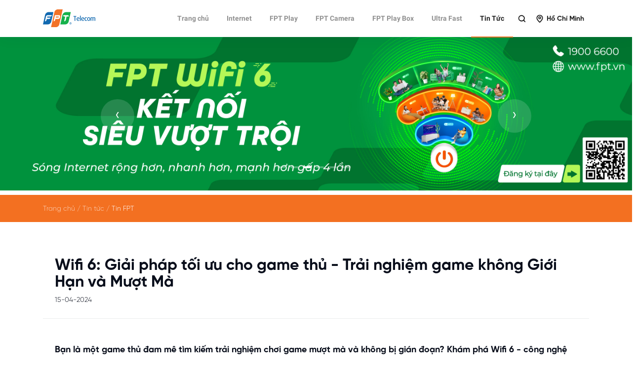

--- FILE ---
content_type: text/html; charset=UTF-8
request_url: https://shop.fpt.vn/tin-tuc/wifi-6-giai-phap-toi-uu-cho-game-thu-trai-nghiem-game-khong-gioi-han-va-muot-ma-547
body_size: 9562
content:
<!DOCTYPE html>
<html lang="vi">
<head>
        <meta charset="utf-8" />
    <link rel="shortcut icon" href="//shop-stag.fpt.vn/htmlv4/assets/images/favicon.ico">
    <meta name="viewport" content="width=device-width, initial-scale=1.0, minimum-scale=1.0, maximum-scale=1.0, user-scalable=no">
            <meta http-equiv="Content-Security-Policy" content="upgrade-insecure-requests">
        <link rel="stylesheet" href="https://shop.fpt.vn/tin-tuc/css/style.css?v=1766673600" type="text/css" charset="utf-8"/>
    <link rel="stylesheet" href="https://shop.fpt.vn/tin-tuc/css/app.min.css?v=1766673600" type="text/css" charset="utf-8"/>
    <link rel="stylesheet" href="https://cdn.jsdelivr.net/npm/swiper@11/swiper-bundle.min.css" />
        <title>Wifi 6: Giải pháp tối ưu cho game thủ - Trải nghiệm game không Giới Hạn và Mượt Mà</title>
<meta name="description" content="Bạn là một game thủ đam mê tìm kiếm trải nghiệm chơi game mượt mà và không bị gián đoạn? Khám phá Wifi 6 - công nghệ wifi mới nhất giúp cải thiện tốc độ và độ ổn định, đáp ứng hoàn hảo nhu cầu của bạn." />
<meta name="keywords" content="wifi 6, công nghệ wifi 6, 802.11ax">
<meta property="og:url" content="https://shop.fpt.vn/tin-tuc/wifi-6-giai-phap-toi-uu-cho-game-thu-trai-nghiem-game-khong-gioi-han-va-muot-ma-547" />
<meta property="og:type" content="article" />
<meta property="og:title" content="Wifi 6: Giải pháp tối ưu cho game thủ - Trải nghiệm game không Giới Hạn và Mượt Mà" />
<meta property="og:description" content="Bạn là một game thủ đam mê tìm kiếm trải nghiệm chơi game mượt mà và không bị gián đoạn? Khám phá Wifi 6 - công nghệ wifi mới nhất giúp cải thiện tốc độ và độ ổn định, đáp ứng hoàn hảo nhu cầu của bạn." />
<meta property="og:image" content="https://hi-static.fpt.vn/sys/shop/prod/2024-04-15/661d019d9aa9f_thumb.png" />

        
        <script>
        (function(w,d,s,l,i){w[l]=w[l]||[];w[l].push({'gtm.start':
            new Date().getTime(),event:'gtm.js'});var f=d.getElementsByTagName(s)[0],
            j=d.createElement(s),dl=l!='dataLayer'?'&l='+l:'';j.async=true;j.src=
            'https://www.googletagmanager.com/gtm.js?id='+i+dl;f.parentNode.insertBefore(j,f);
            })(window,document,'script','dataLayer','GTM-5MLCMQ2');
    </script>
        <meta name="csrf-token" content="NgTI159trVDBHVzFNfuaYEe7hAZvYC41NKKCSt4W" />

    <link rel="canonical" href="https://shop.fpt.vn/tin-tuc/wifi-6-giai-phap-toi-uu-cho-game-thu-trai-nghiem-game-khong-gioi-han-va-muot-ma-547"/>
    <script type="application/ld+json">
    {
        "@context": "https://schema.org",
        "@type": "NewsArticle",
        "mainEntityOfPage": {
        "@type": "WebPage",
        "@id": "https://shop.fpt.vn/tin-tuc/wifi-6-giai-phap-toi-uu-cho-game-thu-trai-nghiem-game-khong-gioi-han-va-muot-ma-547"
        },
        "description": "Bạn là một game thủ đam mê tìm kiếm trải nghiệm chơi game mượt mà và không bị gián đoạn? Khám phá Wifi 6 - công nghệ wifi mới nhất giúp cải thiện tốc độ và độ ổn định, đáp ứng hoàn hảo nhu cầu của bạn.",
            "headline": "Wifi 6: Giải pháp tối ưu cho game thủ - Trải nghiệm game không Giới Hạn và Mượt Mà",
            "wordCount": "792",
            "articleSection": "Tin tức",
            "inLanguage":"vi-VN",
        "image": {
            "@type": "ImageObject",
            "url": "https://hi-static.fpt.vn/sys/shop/prod/2024-04-15/661d019d9aa9f_thumb.png",
            "width": 1200,
            "height": 675      
        },
        "datePublished": "2024-04-15 17:29:00",
        "dateModified": "2024-04-15 17:32:24",
        "author": {
            "@type": "Person",
            "name": "FPT Telecom"
        },
        "publisher": {
            "@type": "Organization",
            "name": "FPT Telecom",
            "logo": {
                "@type": "ImageObject",
                "url": "https://shop.fpt.vn/tin-tuc/assets/images/fpt-logo.svg",
                "width": 106,
                "height": 36 
            }
        }
    },
    {
        "@context": "https://schema.org",
        "potentialAction":{
            "@type":"ReadAction",
            "target":"https://shop.fpt.vn/tin-tuc/wifi-6-giai-phap-toi-uu-cho-game-thu-trai-nghiem-game-khong-gioi-han-va-muot-ma-547"
        }
    }
</script>
</head>

<body>
            <!-- Google Tag Manager (noscript) -->
        <noscript><iframe title="googletagmanager" src="https://www.googletagmanager.com/ns.html?id=GTM-5MLCMQ2"
        height="0" width="0" style="display:none;visibility:hidden"></iframe></noscript>
        <!-- End Google Tag Manager (noscript) -->
        <div class="">

        <!-- HEADER -->
        <header class='m-auto navbar-header'>
            <nav class="navbar navbar-light">
                <div class="d-flex-jb pure-cus m-auto">
                    <!-- LOGO -->
                    <a href="https://shop.fpt.vn" class="logo-news" to="/">
                        <h1><img class="mt-4_logo" width="106" height="36" src="https://shop.fpt.vn/tin-tuc/assets/images/fpt-logo.svg?v=1766673600" alt=""></h1>
                        <!--  <i class="iconfpt-logo"></i> -->
                    </a>

                    <!-- MENU -->
                    <div class="d-flex-basic">
                        <ul class="d-flex ul-menu">
    <li class="nav-item">
        <a href="https://shop.fpt.vn" class="nav-link" to="/">Trang chủ</a>
    </li>
    <li class="nav-item">
        <a href="https://shop.fpt.vn/internet" to="/internet" class="nav-link">Internet</a>
    </li>
    <li class="nav-item">
        <a href="https://shop.fpt.vn/fpt-play" to="/fpt-play" class="nav-link">FPT Play</a>
    </li>
    <li class="nav-item">
        <a href="https://shop.fpt.vn/camera" to="/camera" class="nav-link">FPT Camera</a>
    </li>
    <li class="nav-item">
        <a href="https://shop.fpt.vn/fpt-play-box" to="/fpt-play-box" class="nav-link">FPT Play Box</a>
    </li>
    <li class="nav-item">
        <a rel="noopener noreferrer" href="https://fpt.vn/shop/ultra-fast/" class="nav-link">Ultra Fast</a>
    </li>
    <li class="nav-item active">
        <a href="https://fpt.vn/vi/khach-hang-ca-nhan/tin-tuc" to="/tin-tuc" class="nav-link">Tin Tức</a>
    </li>
</ul>

                        <!-- SEARCH -->
                        <ul class="d-flex">
    <!-- Search -->
    <li class="position-rel nav-icon">
        <a class="d-flex" href="javascript:;" id="buttonTracking">
            <i class="iconfpt-search"></i>
        </a>
        <div id="modalTracking" class="dropdown-content-search">
    <div class="form-group">
        <label class="lab-search">Tìm kiếm đơn hàng</label>
        <div class="position-rel .mt-15">
            <input
                type="text"
                placeholder="Nhập mã đơn hàng"
                type="text"
                class="search-inp action-drop-search"
                id="inputOrderCode"
                maxlength="30"
            />
            <!-- hide if not text -->

            <button class="btn-clear" id="clearInputTracking">
                <img src="https://shop.fpt.vn/tin-tuc/assets/icons/icon-delete.png" />
            </button>
        </div>
        <div class="search-inp__error" >
            Mã đơn hàng không hợp lệ.
        </div>
        <button class="btn-search" id="btnCofirmTrack">Tìm kiếm</button>
    </div>
</div>
    </li>
    <!-- Location -->
    <li class="nav-icon" id="locationModal">
        <a class="d-flex" href="javascript:;">
            <i class="iconfpt-location"></i>
            <div class="h2-header">Hồ Chí Minh</div>
        </a>
    </li>
</ul>
                    </div>
                </div>
            </nav>
        </header>

        <!-- Slider -->
        <div class="bn-slider">
        <div id="owl-banner" class="owl-carousel">
                    <a href="https://shop.fpt.vn/tin-tuc/cuoi-nam-sam-thoa-thich-cung-fpt-camera-mua-1-san-pham-nhan-3-uu-dai-hap-dan-649">
                <img alt="SẮM THỎA THÍCH CÙNG FPT CAMERA - MUA 1 SẢN PHẨM NHẬN 3 ƯU ĐÃI HẤP DẪN" class="bn-slider-home"
                    data-src="https://hi-static.fpt.vn/sys/shop/prod/2024-12-05/6751704a8df1b_KV-Mua-1-duoc-3-FPT-Camera-2880x700.png"
                    src="https://hi-static.fpt.vn/sys/shop/prod/2024-12-05/6751704a8df1b_KV-Mua-1-duoc-3-FPT-Camera-2880x700.png"
                    lazy="loaded">
            </a>
                    <a href="https://shop.fpt.vn/tin-tuc/kham-pha-dinh-cao-cong-nghe-voi-internet-the-he-moi-nhat-fpt-wi-fi-6-trai-nghiem-internet-khong-gioi-han-519">
                <img alt="Banner fpt wifi 6" class="bn-slider-home"
                    data-src="https://hi-static.fpt.vn/sys/shop/prod/2024-04-03/660cc7ca35082_2880x700-Blue.jpg"
                    src="https://hi-static.fpt.vn/sys/shop/prod/2024-04-03/660cc7ca35082_2880x700-Blue.jpg"
                    lazy="loaded">
            </a>
                    <a href="https://shop.fpt.vn/tin-tuc/kham-pha-dinh-cao-cong-nghe-voi-internet-the-he-moi-nhat-fpt-wi-fi-6-trai-nghiem-internet-khong-gioi-han-519">
                <img alt="" class="bn-slider-home"
                    data-src="https://hi-static.fpt.vn/sys/shop/prod/2024-04-03/660cc7fa2caac_2880x700-Green.jpg"
                    src="https://hi-static.fpt.vn/sys/shop/prod/2024-04-03/660cc7fa2caac_2880x700-Green.jpg"
                    lazy="loaded">
            </a>
                    <a href="https://shop.fpt.vn/tin-tuc/tri-an-khach-hang-fpt-telecom-mien-phi-wifi-6-tren-toan-quoc-595">
                <img alt="Banner 2" class="bn-slider-home"
                    data-src="https://hi-static.fpt.vn/sys/shop/prod/2024-07-16/6696411576f5e_Banner-shop.fpt_2880x700.jpg"
                    src="https://hi-static.fpt.vn/sys/shop/prod/2024-07-16/6696411576f5e_Banner-shop.fpt_2880x700.jpg"
                    lazy="loaded">
            </a>
                    <a href="https://shop.fpt.vn/ultra-fast?utm_source=shop&amp;utm_medium=popup&amp;utm_campaign=techday">
                <img alt="" class="bn-slider-home"
                    data-src="https://hi-static.fpt.vn/sys/shop/prod/2024-11-01/6724a04231508_1920x460%20%281%29.png"
                    src="https://hi-static.fpt.vn/sys/shop/prod/2024-11-01/6724a04231508_1920x460%20%281%29.png"
                    lazy="loaded">
            </a>
                    <a href="https://shop.fpt.vn/tin-tuc/ket-noi-khong-gioi-han-voi-goi-giai-phap-internet-3-trong-1-cua-fpt-telecom-647">
                <img alt="Gói giải pháp Internet 3 trong 1 của FPT Telecom" class="bn-slider-home"
                    data-src="https://hi-static.fpt.vn/sys/shop/prod/2024-11-15/6736c9b6ba4f4_2880x700_KV-1-duoc-3-FPT-Telecom-New.jpg"
                    src="https://hi-static.fpt.vn/sys/shop/prod/2024-11-15/6736c9b6ba4f4_2880x700_KV-1-duoc-3-FPT-Telecom-New.jpg"
                    lazy="loaded">
            </a>
            </div>
    </div>


        <!-- Content -->
                <!-- Breadcrumb -->
    <div class="head-content">
    <div class="pure-cus m-auto breadcrumbs">
        <ul class="d-flex">
            <li class="item">
                <a href="/" class=""><span class="opa-07">Trang chủ</span></a>
            </li>
                            <li class="item">
                    <span class="opa-07">&nbsp;/&nbsp;</span>
                </li>
                <li class="item">
                    <a href="/tin-tuc" class="opa-07"><span>Tin tức</span></a>
                </li>
                            <li class="item">
                    <span class="opa-07">&nbsp;/&nbsp;</span>
                </li>
                <li class="item">
                    <a href="#" class=""><span>Tin FPT</span></a>
                </li>
                    </ul>
    </div>
</div>
    <div class="detail-blc">
            <div class="news detail-top pure-cus m-auto">
                        <div class="detail-flex-title">
                    <div class="detail-title">
                        <h1>Wifi 6: Giải pháp tối ưu cho game thủ - Trải nghiệm game không Giới Hạn và Mượt Mà</h1>
                        <span>15-04-2024</span>
                    </div>
                   <div class="flex-detail-sh detail-share">
                        <div class="un_copy">
                            <button class="btn-copy-clipboard copy_text clipboard d-flex cursor" data-toggle="tooltip"
                                onclick="setClipboard('https://shop.fpt.vn/tin-tuc/wifi-6-giai-phap-toi-uu-cho-game-thu-trai-nghiem-game-khong-gioi-han-va-muot-ma-547')">
                                <i class="iconfpt-copy"></i>
                                <span class="span-copy">Sao chép liên kết</span>
                            </button>
                        </div>
                        <div class="fb-share-button sh-detail" data-href="https://shop.fpt.vn/tin-tuc/wifi-6-giai-phap-toi-uu-cho-game-thu-trai-nghiem-game-khong-gioi-han-va-muot-ma-547"
                            data-layout="button_count" data-size="large"><a target="_blank"
                                rel="noopener noreferrer"
                                href="https://www.facebook.com/sharer/sharer.php?u=https%3A%2F%2Fdevelopers.facebook.com%2Fdocs%2Fplugins%2F&amp;src=sdkpreparse"
                                class="fb-xfbml-parse-ignore">Chia sẻ</a>
                        </div>

                   </div>
                </div>
            </div>
            <div class="news detail-middle pure-cus m-auto">
                <div class="sub-title">Bạn là một game thủ đam mê tìm kiếm trải nghiệm chơi game mượt mà và không bị gián đoạn? Khám phá Wifi 6 - công nghệ wifi mới nhất giúp cải thiện tốc độ và độ ổn định, đáp ứng hoàn hảo nhu cầu của bạn.</div>
            </div>
            <div class="news pure-cus m-auto detail-content">
                <!-- CONTENT -->
              <article>
                <span></span><p dir="ltr"><span style="font-size:2rem;font-weight:bold;">Công Nghệ Wifi 6 Là Gì?</span><br /></p><p style="text-align:center;font-weight:bold;"><br /></p><p style="text-align:center;font-weight:bold;"><img src="https://hi-static.fpt.vn/sys/shop/prod/2024-04-15/661d01c13d383_pasted%20image%200%20%281%29.png" style="width:700px;" alt="661d01c13d383_pasted%20image%200%20%281%29.png" /><br /></p><p style="text-align:center;font-weight:bold;"><br /></p><p dir="ltr" style="font-weight:bold;"></p><p dir="ltr"><span style="font-weight:bold;">Wifi 6, hay 802.11ax, </span>là thế hệ mới nhất của công nghệ mạng không dây, được thiết kế để cung cấp tốc độ cao hơn, độ tin cậy và hiệu suất tối ưu trong môi trường đông đúc. Nó sử dụng công nghệ OFDMA và MU-MIMO để tăng cường khả năng phục vụ đồng thời nhiều thiết bị, cùng với cải tiến về bảo mật và hiệu quả năng lượng.</p><p dir="ltr"><br /></p><h2 dir="ltr" style="font-weight:bold;">Tại Sao Chọn Wifi 6 cho Trải Nghiệm Game?</h2><p style="text-align:center;font-weight:bold;"><br /></p><p style="text-align:center;font-weight:bold;"><img src="https://hi-static.fpt.vn/sys/shop/prod/2024-04-15/661d01e8b64c6_3.png" style="width:700px;" alt="661d01e8b64c6_3.png" /><br /></p><p style="text-align:center;font-weight:bold;"><br /></p><p dir="ltr" style="font-weight:bold;"></p><h3 dir="ltr" style="font-weight:bold;">Kết Nối Đồng Thời Nhiều Thiết Bị</h3><p style="font-weight:bold;"><br /></p><p dir="ltr"><span style="font-weight:bold;">Wifi 6 </span>cho phép nhiều thiết bị kết nối đồng thời mà vẫn duy trì hiệu suất mạng cao, điều này rất quan trọng khi bạn chơi game trực tuyến trên nhiều thiết bị cùng một lúc.</p><p dir="ltr"><br /></p><h3 dir="ltr" style="font-weight:bold;">Giảm Giật Lag và Ping</h3><p style="font-weight:bold;"><br /></p><p dir="ltr">Đạt tốc độ truyền dữ liệu nhanh hơn với <span style="font-weight:bold;">Wifi 6</span>, giảm đáng kể tình trạng giật lag và ping trong các trò chơi trực tuyến, mang lại lợi thế trong các màn đấu nhanh.</p><p dir="ltr"><br /></p><h3 dir="ltr" style="font-weight:bold;">Cải Thiện Trải Nghiệm Game Đa Người Chơi</h3><p style="font-weight:bold;"><br /></p><p dir="ltr">Hỗ trợ chơi game đa người chơi trực tuyến mượt mà, cho phép bạn và bạn bè cùng tham gia vào các trận đấu mà không lo bị gián đoạn.</p><p dir="ltr"><br /></p><h3 dir="ltr" style="font-weight:bold;">Tính Năng Bảo Mật Tiên Tiến</h3><p dir="ltr" style="font-weight:bold;"><br /></p><p dir="ltr">Với WPA3, Wifi 6 đảm bảo an toàn thông tin cá nhân và bảo vệ bạn khỏi các mối đe dọa mạng.</p><p dir="ltr"><br /></p><h3 dir="ltr" style="font-weight:bold;">Độ Ổn Định Cao</h3><p style="font-weight:bold;"><br /></p><p dir="ltr">Cung cấp kết nối ổn định ngay cả trong điều kiện mạng đông đúc, đảm bảo trải nghiệm game liên tục và không bị gián đoạn.</p><p dir="ltr">Đừng để tốc độ và độ ổn định của kết nối internet làm gián đoạn phiên chơi game của bạn. Nâng cấp lên Wifi 6 ngay hôm nay để trải nghiệm một cấp độ mới của chơi game mượt mà và không giới hạn. Liên hệ 19006600 hoặc truy cập <a href="https://shop.fpt.vn/tin-tuc/trai-nghiem-wifi6">https://shop.fpt.vn/tin-tuc/trai-nghiem-wifi6</a> để biết thêm thông tin và bắt đầu cuộc phiêu lưu game không giới hạn của bạn!</p><p dir="ltr" style="text-align:right;font-weight:bold;">FPT Telecom</p><br />
              </article>
            </div>
            <div class="over-line-post"></div>
            <div class="news news-main pure-cus m-auto mt-48">
                <div class="d-flex">
                    <i class="iconfpt-detail"></i>
                    <h2 class="h2-detail">Tin khác</h2>
                </div>
                <!-- CONTENT TAB -->
                <div class="mt-40">
                    <!-- ITEM TAB -->
                    <section id="internet">
                        <div class="news-tabs-item">
                            <div class="d-flex news_foot-flex">
                                                                    <div class="card-item">
                                        <div class="img-item">
                                            <a title="Chủ tịch FPT Telecom “Say Hi 2025” - Đồng khởi livestream cùng hàng trăm chi nhánh trên toàn quốc" href="https://shop.fpt.vn/tin-tuc/chu-tich-fpt-telecom-say-hi-2025-dong-khoi-livestream-cung-hang-tram-chi-nhanh-tren-toan-quoc-652"><img
                                                  alt=""  src="https://hi-static.fpt.vn/sys/shop/prod/2024-12-30/67727261d5fdc_1200x675_SAYHI2025_2.jpg"></a>
                                        </div>
                                        <a title="Chủ tịch FPT Telecom “Say Hi 2025” - Đồng khởi livestream cùng hàng trăm chi nhánh trên toàn quốc" href="https://shop.fpt.vn/tin-tuc/chu-tich-fpt-telecom-say-hi-2025-dong-khoi-livestream-cung-hang-tram-chi-nhanh-tren-toan-quoc-652">
                                            <h3 class="news-title">Chủ tịch FPT Telecom “Say Hi 2025” - Đồng khởi livestream cùng hàng trăm chi nhánh trên toàn quốc</h3>
                                        </a>
                                        <p class="news-p"><span>Ngày 3/1/2025, FPT Telecom lần đầu tổ chức Livestream đồng khởi &quot;Say Hi 2025&quot; với hàng trăm tài khoản Tiktok từ bắc chí nam. Đặc biệt, sự kiện này được Chủ tịch Hoàng Việt Anh và Giám đốc FPT Life Nguyễn Anh Đức đích thân “ra trận” dẫn dắt.</span> <a title="Chủ tịch FPT Telecom “Say Hi 2025” - Đồng khởi livestream cùng hàng trăm chi nhánh trên toàn quốc"
                                                href="https://shop.fpt.vn/tin-tuc/chu-tich-fpt-telecom-say-hi-2025-dong-khoi-livestream-cung-hang-tram-chi-nhanh-tren-toan-quoc-652"
                                                class="home-content_left-a">Đọc tiếp</a></p>
                                    </div>
                                                                    <div class="card-item">
                                        <div class="img-item">
                                            <a title="FPT TELECOM KHỞI ĐỘNG CHUỖI LIVESTREAM THÁNG 12: MUA 1 ĐƯỢC 3, SĂN ƯU ĐÃI KHỦNG" href="https://shop.fpt.vn/tin-tuc/fpt-telecom-khoi-dong-chuoi-livestream-thang-12-mua-1-duoc-3-san-uu-dai-khung-650"><img
                                                  alt="FPT TELECOM KHỞI ĐỘNG CHUỖI LIVESTREAM THÁNG 12"  src="https://hi-static.fpt.vn/sys/shop/prod/2024-12-09/6756553eed04b_Livestream-FPT-11-12-1200x675.jpg"></a>
                                        </div>
                                        <a title="FPT TELECOM KHỞI ĐỘNG CHUỖI LIVESTREAM THÁNG 12: MUA 1 ĐƯỢC 3, SĂN ƯU ĐÃI KHỦNG" href="https://shop.fpt.vn/tin-tuc/fpt-telecom-khoi-dong-chuoi-livestream-thang-12-mua-1-duoc-3-san-uu-dai-khung-650">
                                            <h3 class="news-title">FPT TELECOM KHỞI ĐỘNG CHUỖI LIVESTREAM THÁNG 12: MUA 1 ĐƯỢC 3, SĂN ƯU ĐÃI KHỦNG</h3>
                                        </a>
                                        <p class="news-p"><span>Tháng 12/2024, FPT Telecom ra mắt chuỗi sự kiện livestream đặc biệt trên nền tảng TikTok với &quot;Mua 1 được 3&quot;. Chương trình không chỉ giới thiệu sản phẩm công nghệ vượt trội mà còn mở ra cơ hội nhận quà tặng giá trị cho khách hàng trên toàn quốc.</span> <a title="FPT TELECOM KHỞI ĐỘNG CHUỖI LIVESTREAM THÁNG 12: MUA 1 ĐƯỢC 3, SĂN ƯU ĐÃI KHỦNG"
                                                href="https://shop.fpt.vn/tin-tuc/fpt-telecom-khoi-dong-chuoi-livestream-thang-12-mua-1-duoc-3-san-uu-dai-khung-650"
                                                class="home-content_left-a">Đọc tiếp</a></p>
                                    </div>
                                                                    <div class="card-item">
                                        <div class="img-item">
                                            <a title="Kết nối không giới hạn với gói giải pháp Internet ‘3 trong 1’ của FPT Telecom" href="https://shop.fpt.vn/tin-tuc/ket-noi-khong-gioi-han-voi-goi-giai-phap-internet-3-trong-1-cua-fpt-telecom-647"><img
                                                  alt="Gói giải pháp Internet FPT &quot;3 trong 1&quot;"  src="https://hi-static.fpt.vn/sys/shop/prod/2024-11-15/6736bb66207f3_1200x675_KV-1-duoc-3-new.jpg"></a>
                                        </div>
                                        <a title="Kết nối không giới hạn với gói giải pháp Internet ‘3 trong 1’ của FPT Telecom" href="https://shop.fpt.vn/tin-tuc/ket-noi-khong-gioi-han-voi-goi-giai-phap-internet-3-trong-1-cua-fpt-telecom-647">
                                            <h3 class="news-title">Kết nối không giới hạn với gói giải pháp Internet ‘3 trong 1’ của FPT Telecom</h3>
                                        </a>
                                        <p class="news-p"><span>Từ nay đến 20/01/2025, người dùng khi đăng ký gói internet mới của FPT Telecom sẽ được trang bị đầy đủ thiết bị công nghệ cao như FPT Wi-Fi 6, FPT camera và bộ phát mạng không dây cục bộ… đáp ứng tốt nhu cầu kết nối không giới hạn.</span> <a title="Kết nối không giới hạn với gói giải pháp Internet ‘3 trong 1’ của FPT Telecom"
                                                href="https://shop.fpt.vn/tin-tuc/ket-noi-khong-gioi-han-voi-goi-giai-phap-internet-3-trong-1-cua-fpt-telecom-647"
                                                class="home-content_left-a">Đọc tiếp</a></p>
                                    </div>
                                                            </div>
                        </div>
                    </section>
                </div>
            </div>
    </div>

        <!-- FOOTER -->
                    <div>
    <footer class="footer-new__bg">
        <div class="pure-cus m-auto">
            <!-- footer top -->
            <div class="footer-new__top">
                <a href="/" aria-current="page" class="">
                    <img class="mt-4" src="https://shop.fpt.vn/tin-tuc/assets/images/fpt-logo.svg?v=1766673600" alt="">
                </a>
                <div class="footer-new__top__right">
                    <ul class="ul-social">
                        <li><a rel="noopener noreferrer" href="https://fpt.vn/hifpt.php" style="margin: 0" target="_blank"><i class="iconfooter-hifpt"></i></a></li>
                        <li><a rel="noopener noreferrer" href="https://www.youtube.com/user/likefpt" style="margin: 0" target="_blank"><i class="iconfooter-ytb"></i></a></li>
                        <li><a rel="noopener noreferrer" href="https://www.instagram.com/fpt.telecom/" style="margin: 0" target="_blank"><i class="iconfooter-insta"></i></a></li>
                        <li><a rel="noopener noreferrer" href="http://zalo.me/fpttelecom" style="margin: 0" target="_blank"><i class="iconfooter-zalo"></i></a></li>
                        <li><a rel="noopener noreferrer" href="https://www.facebook.com/FptTelecom/" style="margin: 0" target="_blank"><i class="iconfooter-fb"></i></a></li>
                    </ul>
                </div>
            </div>
            <!-- footer 1 -->
            <div class="footer-new__content">
                <!-- cate mobile -->
                <div class="footer-new__cate__mobile">
                    <a href="javascript:void(0)" onclick="handleCateFooter(event)" class="footer-new__content__cate__item">
                        <div class="flex-footer__mobile">
                            <div class="cate-title">Về FPT Telecom</div>
                            <span id="footer__first__icon"><img src="https://shop.fpt.vn/tin-tuc/assets/images/left-arrow.png" class="footer-left__mobile"></span>
                        </div>
                        <ul id="footer__first" class="cate-ul display__none">
                            <li>
                                <a rel="noopener noreferrer" href="https://fpt.vn/vi/ve-fpt-telecom/gioi-thieu-chung.html" title="Giới thiệu chung">Giới thiệu chung</a>
                            </li>
                            <li>
                                <a rel="noopener noreferrer" href="https://fpt.vn/vi/ve-fpt-telecom/lien-ket-thanh-vien.html" title="Liên kết - Thành viên">Liên kết - Thành viên</a>
                            </li>
                            <li>
                                <a rel="noopener noreferrer" href="https://fpt.vn/vi/ve-fpt-telecom/khach-hang-doi-tac" title="Khách hàng - Đối tác">Khách hàng - Đối tác</a>
                            </li>
                            <li>
                                <a rel="noopener noreferrer" href="https://fpt.vn/vi/ve-fpt-telecom/quan-he-co-dong" title="Quan hệ cổ đông">Quan hệ cổ đông</a>
                            </li>
                            <li>
                                <a rel="noopener noreferrer" href="https://fpt.vn/vi/ve-fpt-telecom/tap-doan-fpt.html" title="Tập đoàn FPT">Tập đoàn FPT</a>
                            </li>
                        </ul>
                    </a>
                    <!--  -->
                    <a href="javascript:void(0)" onclick="handleCateFooter_Middle(event)" class="footer-new__content__cate__item">
                        <div class="flex-footer__mobile">
                            <div class="cate-title">Khách hàng FPT Telecom</div>
                            <span id="footer__middle__icon"><img src="https://shop.fpt.vn/tin-tuc/assets/images/left-arrow.png" class="footer-left__mobile"></span>
                        </div>
                        <ul id="footer__middle" class="cate-ul display__none">
                            <li>
                                <a rel="noopener noreferrer" href="https://fpt.vn/vi/khach-hang-ca-nhan/ho-tro/ho-tro-thong-tin/huong-dan-su-dung" title="Hướng dẫn sử dụng dịch vụ">Hướng dẫn sử dụng dịch vụ</a>
                            </li>
                            <li>
                                <a rel="noopener noreferrer" href="https://fpt.vn/gioi-thieu-ban-be" title="Giới thiệu bạn bè">Giới thiệu bạn bè</a>
                            </li>
                            <li>
                                <a rel="noopener noreferrer" href="https://fpt.vn/pay" title="Thanh toán Online">Thanh toán Online</a>
                            </li>
                            <li>
                                <a rel="noopener noreferrer" href="https://fpt.vn/vi/khach-hang-ca-nhan/ho-tro/phan-hoi-khach-hang/gop-y.html" title="Góp ý khách hàng">Góp ý khách hàng</a>
                            </li>
                            <li>
                                <a href="https://fpt.vn/shop/privacy-policy/internet" title="Điều khoản - Bảo hành">Điều khoản - Bảo hành</a>
                            </li>

                        </ul>
                    </a>
                    <!--  -->
                    <a href="javascript:void(0)" onclick="handleCateFooter_End(event)" class="footer-new__content__cate__item">
                        <div class="flex-footer__mobile">
                            <div class="cate-title">Chưa là khách hàng của FPT Telecom</div>
                            <span id="footer__end__icon"><img src="https://shop.fpt.vn/tin-tuc/assets/images/left-arrow.png" class="footer-left__mobile"></span>
                        </div>
                        <ul id="footer__end" class="cate-ul display__none">
                            <!-- <li>
                                <a rel="noopener noreferrer" href="https://fpt.vn/shop" title="Đăng ký Online">Đăng ký Online</a>
                            </li> -->
                            <li>
                                <a rel="noopener noreferrer" href="https://fpt.vn/vi/khach-hang-ca-nhan/san-pham-dich-vu/internet-fpt/cap-quang-ca-nhan.html" title="Sản phẩm dịch vụ">Sản phẩm dịch vụ</a>
                            </li>
                            <li>
                                <a rel="noopener noreferrer" href="https://fpt.vn/vi/khach-hang-ca-nhan/khuyen-mai" title="Khuyến mại">Khuyến mại</a>
                            </li>
                            <li>
                                <a rel="noopener noreferrer" href="https://fpt.vn/vi/khach-hang-ca-nhan/ho-tro/lien-he-24-7/diem-giao-dich" title="Tìm điểm giao dịch">Tìm điểm giao dịch</a>
                            </li>
                            <li>
                                <a href="https://fpt.vn/vi/khach-hang-ca-nhan/tin-tuc" title="Tin tức">Tin tức</a>
                            </li>
                        </ul>
                    </a>
                </div>
                <!--  -->
                <div class="footer-new__content__item__left footer-text__mobile">
                    <p class="p-text">Giấy chứng nhận ĐKKD số 0101778163 do Sở Kế hoạch Đầu tư Thành phố Hà Nội cấp ngày 28/07/2005</p>
                    <p class="p-text">Giấy phép cung cấp dịch vụ Viễn thông số 255/GP-CVT ngày 07/11/2022 Công ty Cổ phần Viễn thông FPT</p>
                    <p class="p-text">Công ty Cổ phần Viễn thông FPT <br>
                        Địa chỉ liên lạc: Tầng 9, Block A, tòa nhà FPT Cầu Giấy, số 10 Phạm Văn Bạch, quận Cầu Giấy, TP. Hà Nội
                        <br>
                        Thư điện tử:
                        <a rel="noopener noreferrer" href="mailto:hotrokhachhang@fpt.com">
                            hotrokhachhang@fpt.com
                        </a>
                        <br>
                        Số điện thoại liên hệ:
                        <a rel="noopener noreferrer" href="tel:02473002222">024 7300 2222</a>
                        <br>
                        Tên người đại diện: Ông Hoàng Việt Anh
                    </p>
                    <p class="p-text" style="margin-bottom: 0">
                        <a rel="noopener noreferrer" href="http://online.gov.vn/Home/WebDetails/35561" target="_blank">
                            <i class="iconfpt-bct"></i>
                        </a>
                    </p>
                </div>
                <div class="footer-new__content__item__right">
                    <div class="footer-new__content__cate">
                        <div class="footer-new__content__cate__item block-first">
                            <div class="cate-title">Về FPT Telecom</div>
                            <ul class="cate-ul">
                                <li>
                                    <a rel="noopener noreferrer" href="https://fpt.vn/vi/ve-fpt-telecom/gioi-thieu-chung.html" title="Giới thiệu chung">Giới thiệu chung</a>
                                </li>
                                <li>
                                    <a rel="noopener noreferrer" href="https://fpt.vn/vi/ve-fpt-telecom/lien-ket-thanh-vien.html" title="Liên kết - Thành viên">Liên kết - Thành viên</a>
                                </li>
                                <li>
                                    <a rel="noopener noreferrer" href="https://fpt.vn/vi/ve-fpt-telecom/khach-hang-doi-tac" title="Khách hàng - Đối tác">Khách hàng - Đối tác</a>
                                </li>
                                <li>
                                    <a rel="noopener noreferrer" href="https://fpt.vn/vi/ve-fpt-telecom/quan-he-co-dong" title="Quan hệ cổ đông">Quan hệ cổ đông</a>
                                </li>
                                <li>
                                    <a rel="noopener noreferrer" href="https://fpt.vn/vi/ve-fpt-telecom/tap-doan-fpt.html" title="Tập đoàn FPT">Tập đoàn FPT</a>
                                </li>
                            </ul>
                        </div>
                        <!--  -->
                        <div class="footer-new__content__cate__item block-middle">
                            <div class="cate-title">Khách hàng FPT Telecom</div>
                            <ul class="cate-ul">
                                <li>
                                    <a rel="noopener noreferrer" href="https://fpt.vn/vi/khach-hang-ca-nhan/ho-tro/ho-tro-thong-tin/huong-dan-su-dung" title="Hướng dẫn sử dụng dịch vụ">Hướng dẫn sử dụng dịch vụ</a>
                                </li>
                                <li>
                                    <a rel="noopener noreferrer" href="https://fpt.vn/gioi-thieu-ban-be" title="Giới thiệu bạn bè">Giới thiệu bạn bè</a>
                                </li>
                                <li>
                                    <a rel="noopener noreferrer" href="https://fpt.vn/pay" title="Thanh toán Online">Thanh toán Online</a>
                                </li>
                                <li>
                                    <a rel="noopener noreferrer" href="https://fpt.vn/vi/khach-hang-ca-nhan/ho-tro/phan-hoi-khach-hang/gop-y.html" title="Góp ý khách hàng">Góp ý khách hàng</a>
                                </li>
                                <li>
                                    <a href="https://fpt.vn/shop/privacy-policy/internet" title="Điều khoản - Bảo hành">Điều khoản - Bảo hành</a>
                                </li>
                            </ul>
                        </div>
                        <!--  -->
                        <div class="footer-new__content__cate__item block-end">
                            <div class="cate-title">Chưa là khách hàng của FPT Telecom</div>
                            <ul class="cate-ul">
                                <!-- <li>
                                    <a rel="noopener noreferrer" href="https://fpt.vn/shop" title="Đăng ký Online">Đăng ký Online</a>
                                </li> -->
                                <li>
                                    <a rel="noopener noreferrer" href="https://fpt.vn/vi/khach-hang-ca-nhan/san-pham-dich-vu/internet-fpt/cap-quang-ca-nhan.html" title="Sản phẩm dịch vụ">Sản phẩm dịch vụ</a>
                                </li>
                                <li>
                                    <a rel="noopener noreferrer" href="https://fpt.vn/vi/khach-hang-ca-nhan/khuyen-mai" title="Khuyến mại">Khuyến mại</a>
                                </li>
                                <li>
                                    <a rel="noopener noreferrer" href="https://fpt.vn/vi/khach-hang-ca-nhan/ho-tro/lien-he-24-7/diem-giao-dich" title="Tìm điểm giao dịch">Tìm điểm giao dịch</a>
                                </li>
                                <li>
                                    <a href="https://fpt.vn/vi/khach-hang-ca-nhan/tin-tuc" title="Tin tức">Tin tức</a>
                                </li>
                            </ul>
                        </div>
                    </div>
                </div>
            </div>
            <!-- footer slider -->
            <div class="row footer-new__slider">
                <div class="col-12 col-md-12 col-lg-12 col-xl-12 mt-md-0 d-none d-md-block">
                    <!--  -->
                        <div id="owl-footer" class="owl-carousel footer-new__slider-pad">
                            <a rel="noopener noreferrer" class="" target="_blank" href="https://fpt.vn/vi/khach-hang-ca-nhan/san-pham-dich-vu/iot-smart-home/fpt-ihome.html">
                                <i class="iconfooter-logoihome"></i>
                            </a>
                            <a rel="noopener noreferrer" class="" target="_blank" href="https://fpt.vn/vi/khach-hang-ca-nhan/san-pham-dich-vu/internet-fpt/cap-quang-ca-nhan.html">
                                <i class="iconfooter-logointernet"></i>
                            </a>
                            <a rel="noopener noreferrer" class="" target="_blank" href="https://fptsmarthome.vn">
                                <i class="iconfooter-logosmarthome"></i>
                            </a>
                            <a rel="noopener noreferrer" class="" target="_blank" href="https://fptplay.net">
                                <i class="iconfooter-logofplay"></i>
                            </a>
                            <a rel="noopener noreferrer" class="" target="_blank" href="https://fptcameraiq.vn/">
                                <i class="iconfooter-logocamera"></i>
                            </a>
                            <a rel="noopener noreferrer" class="" target="_blank" href="https://fpt.vn/vi/khach-hang-ca-nhan/san-pham-dich-vu/dich-vu-online/foxpay-1.html">
                                <i class="iconfooter-logofoxpay"></i>
                            </a>
                            <a rel="noopener noreferrer" class="" target="_blank" href="http://fptplay.tv">
                                <i class="iconfooter-logoplaybox"></i>
                            </a>
                            <a rel="noopener noreferrer" class="" target="_blank" href="https://www.fshare.vn">
                                <i class="iconfooter-logofshare"></i>
                            </a>
                            <a rel="noopener noreferrer" class="" target="_blank" href="https://www.fsend.vn">
                                <i class="iconfooter-logofsend"></i>
                            </a>
                        </div>
                </div>
            </div>
            <!-- footer mobile social -->
            <div class="mob__social">
                <ul class="footer-new__mobile__social">
                    <li><a rel="noopener noreferrer" href="https://fpt.vn/hifpt.php" style="margin: 0" target="_blank"><i class="iconfooter-hifpt"></i></a></li>
                    <li><a rel="noopener noreferrer" href="https://www.youtube.com/user/likefpt" style="margin: 0" target="_blank"><i class="iconfooter-ytb"></i></a></li>
                    <li><a rel="noopener noreferrer" href="https://www.instagram.com/fpt.telecom/" style="margin: 0" target="_blank"><i class="iconfooter-insta"></i></a></li>
                    <li><a rel="noopener noreferrer" href="http://zalo.me/fpttelecom" style="margin: 0" target="_blank"><i class="iconfooter-zalo"></i></a></li>
                    <li><a rel="noopener noreferrer" href="https://www.facebook.com/FptTelecom/" style="margin: 0" target="_blank"><i class="iconfooter-fb"></i></a></li>
                </ul>
            </div>
        </div>
    </footer>
    <!-- FOOTER -->
    <footer class="container-fluid footer-copyright">
        © 2018 Bản quyền thuộc về FPT Telecom
    </footer>
    <!-- FOOTER -->
</div>
        
    </div>
    <div id="modalLocation" style="position: absolute; z-index: 1040;">
    <div id="mdLocation-manual" role="dialog" aria-labelledby="mdLocation-manual___BV_modal_title_"
        aria-describedby="mdLocation-manual___BV_modal_body_" class="modal show modal-w414 custom-close"
        aria-modal="true" style="display: block;">
        <div class="modal-dialog modal-md"><span tabindex="0"></span>
            <div id="mdLocation-manual___BV_modal_content_" tabindex="-1" class="modal-content">
                <header id="mdLocation-manual___BV_modal_header_" class="modal-header">
                    <h5 id="mdLocation-manual___BV_modal_title_" class="modal-title d-flex align-items-center">
                    <i class="iconfpt-location" style="margin-right:15px"></i>
                    <span class="md_location-span">Chọn địa chỉ lắp đặt</span></h5>
                    <button type="button" aria-label="Close" class="close md_location-close">×</button>
                </header>
                <div id="mdLocation-manual___BV_modal_body_" class="modal-body">
                    <p class="clo-black76 md_location-subtitle">
                        Bạn vui lòng xác nhận vị trí lắp đặt để cập nhật giá cước và ưu đãi chính xác nhất
                    </p>
                    <div class="form-group">
                        <div class="sl2">
                            <select id="location" name="" class="form-control select2-hidden-accessible" tabindex="-1"
                                aria-hidden="true" data-select2-id="248">
                            </select>
                        </div>
                        <!---->
                    </div>
                    <div class="form-group">
                        <div class="sl2">
                            <select id="district" name="" class="form-control select2-hidden-accessible" tabindex="-1"
                                aria-hidden="true" data-select2-id="223">
                            </select>
                        </div>
                        <small class="form-text text-12 clo-red error hidden" for="district">
                            Vui lòng chọn quận/huyện.
                        </small>
                        <!---->
                    </div>
                    <div class="form-group">
                        <div class="sl2">
                            <select id="ward" name="" class="form-control select2-hidden-accessible" tabindex="-1"
                                aria-hidden="true" data-select2-id="211">
                            </select>
                        </div>
                        <small class="form-text text-12 clo-red error hidden" for="ward">
                            Vui lòng chọn phường/xã.
                        </small>
                        <!---->
                    </div>
                </div>
                <footer id="mdLocation-manual___BV_modal_footer_" class="modal-footer d-block">
                    <div class="row gutter-10 m-0 mt-3">
                        <div class="col-12">
                            <button type="button" id="confirm" class="w-100 btn btn-custom orange md_location_btn">
                                <span class="text-16 text-bold">Xác nhận</span>
                            </button>
                        </div>
                    </div>
                </footer>
            </div><span tabindex="0"></span>
        </div>
    </div>
    <!---->
</div>

            <div id="fb-root"></div>
        <script async defer crossorigin="anonymous" src="https://connect.facebook.net/vi_VN/sdk.js#xfbml=1&version=v14.0" nonce="iCvnFF1K"></script>
    
    <div id="snackbar">Đã sao chép liên kết</div>

            <script src="https://shop.fpt.vn/tin-tuc/js/app.min.js?v=1766673602"></script>
        <script src="https://shop.fpt.vn/tin-tuc/js/utm_linetext.js?v=1766673602"></script>
    
    <script type="text/javascript">
        let urlEnv = "https://fpt.vn/shop/";
        let urlNews = "https://shop.fpt.vn/tin-tuc";

    </script>

    
    <script>
        function setClipboard(value) {
            var x = document.getElementById("snackbar");
            var tempInput = document.createElement("input");
            tempInput.style = "position: absolute; left: -1000px; top: -1000px";
            tempInput.value = value;
            document.body.appendChild(tempInput);
            tempInput.select();
            document.execCommand("copy");
            document.body.removeChild(tempInput);
            x.className = "show-toast";
            setTimeout(function(){ x.className = x.className.replace("show-toast", ""); }, 3000);
        }
    </script>
    <script>
        // Lấy tất cả các thẻ div chứa table
        const tableDivs = document.querySelectorAll('div > table');

        // Duyệt qua tất cả các table và thêm lớp vào thẻ div cha
        tableDivs.forEach(table => {
            table.parentNode.classList.add('table-container');
        });
    </script>

    <script>
        !(function () {
        const livechatUrl = 'https://portal-sop.fpt.vn/livechat-service/widget.css';
        document
            .getElementsByTagName("head")[0]
            .insertAdjacentHTML(
            "beforeend",
            `<link rel='stylesheet' href=${livechatUrl} />`
            );
        const e = document.createElement("div");
        e.setAttribute("id", "livechat-sop"), document.body.appendChild(e);
        localStorage.setItem('sop_id', '3474');
        const t = document.createElement("script");
        t.setAttribute("type", "module"),
            t.setAttribute("crossorigin", ""),
            (t.src = "https://portal-sop.fpt.vn/livechat-service/Widget.js"),
            document.body.appendChild(t);
        })();
    </script>
</body>

</html>


--- FILE ---
content_type: text/css
request_url: https://shop.fpt.vn/tin-tuc/css/style.css?v=1766673600
body_size: 8776
content:
* {
  margin: 0;
  padding: 0;
  box-sizing: border-box;
}

html,
body {
  overflow-x: hidden;
  font-size: 14px;
  font-weight: 400;
  line-height: 18px;
  font-family: "SVN-Gilroy", sans-serif !important;
}

a {
  text-decoration: none;
  color: #000;
}

li {
  list-style: none;
}

img[data-src].lazy {
  -ms-opacity: 0;
  opacity: 0;
  transition: opacity 0.3s ease-in;
}

img[src].lazy {
  -ms-opacity: 1;
  opacity: 1;
}

.m-auto {
  margin: auto;
}
.m-auto-center {
  margin-top: auto;
  margin-bottom: auto;
}

.mt-4_logo {
  margin-top: 4px;
}

.logo-news h1{
  margin: 0;
  font-size: unset;
}

.mt-15 {
  margin-top: 15px;
}

.mb-15-res-0 {
  margin-bottom: 15px;
}

.mt-24 {
  margin-top: 24px;
}

.mt-30 {
  margin-top: 30px;
}

.mt-40 {
  margin-top: 40px;
}

.mt-48 {
  margin-top: 48px;
}

.mr-15 {
  margin-right: 15px;
}

.ml-15 {
  margin-left: 15px;
}

.mb-15 {
  margin-bottom: 15px;
}

.pl-15 {
  padding-left: 15px;
}

.pr-15 {
  padding-right: 15px;
}

.pt-15 {
  padding-top: 15px;
}

.pb-15 {
  padding-bottom: 15px;
}

.pb-30 {
  padding-bottom: 30px;
}

.text-24 {
  font-size: 24px !important;
}

.text-18 {
  font-size: 18px !important;
}

.mb--48 {
  margin-bottom: -48px;
}

.opa-07 {
  opacity: 0.7;
}

.position-rel {
  position: relative;
}
.position-abs {
  position: absolute;
}

.cursor {
  cursor: pointer;
}

.pure-g {
  font-family: "SVN-Gilroy", sans-serif !important;
}

.pure-g [class*=pure-u] {
  font-family: "SVN-Gilroy", sans-serif !important;
}

a.disabled {
  pointer-events: none;
  cursor: default;
}

.d-flex {
  display: flex;
  -webkit-display: flex;
}
.d-flex-jb {
  display: flex;
  align-items: center;
  flex-wrap: nowrap;
  justify-content: space-between;
}
.d-flex-basic {
  display: flex;
  flex-basis: auto;
}
.d-flex-center {
  display: flex;
  align-items: center;
}

.nav-item {
  transition: all 0.3s;
  padding: 8px 18px;
  position: relative;
}
.nav-item .nav-link {
  font-family: "Roboto";
  color: #232323;
  font-style: normal;
  font-weight: 700;
  font-size: 14px;
  line-height: 22px;
  opacity: 0.5;
}
.nav-item::after {
  display: block;
  width: 100%;
  height: 2px;
  background-color: transparent;
  left: 0;
  bottom: -19px;
  position: absolute;
  content: "";
}
.nav-item:hover .nav-link, .nav-item.active .nav-link {
  color: #232323;
  opacity: 1;
}
.nav-item:hover::after, .nav-item.active::after {
  height: 2px;
  bottom: -18px;
  background-color: #f37021;
}
.nav-icon {
  padding: 8px 10px;
}
.nav-icon a {
  align-items: center;
  height: 100%;
}
.nav-icon a i,
.nav-icon a h2 {
  font-family: "Roboto";
  font-style: normal;
  font-weight: 700;
  font-size: 14px;
  line-height: 22px;
}

.navbar.navbar-light {
  background: #fff;
  position: fixed;
  top: 0;
  transition: height 0.3s ease 0s;
  width: 100%;
  height: 75px;
  box-shadow: 0 2px 30px rgba(11, 17, 72, 0.05);
  padding: 10px 1rem 9px;
  padding-top: 15px;
  z-index: 999;
}

.h2-header {
  font-size: 14px;
  font-weight: 700;
  color: #232323;
  padding-top: 2px;
  line-height: 22px;
}

.block-title h2{
  font-size: 1.17rem;
}

.bn-slider {
  margin-top: 75px;
}
.bn-slider-home {
  display: block;
  height: auto;
  border-radius: unset;
  margin: 0 auto;
  -o-object-fit: cover;
  object-fit: cover;
  position: relative;
  width: 100%;
}

#owl-banner .owl-nav .owl-prev {
  position: absolute;
  top: 50%;
  left: 0%;
  transform: translate(300%, -50%);
  display: block;
  padding: 18px;
  width: 68px;
  height: 68px;
  background: rgba(255, 255, 255, 0.15);
  border-radius: 1000px;
  font-size: 35px;
  color: white;
}

#owl-banner .owl-nav .owl-next {
  position: absolute;
  top: 50%;
  right: 0%;
  transform: translate(-300%, -50%);
  display: block;
  padding: 18px;
  width: 68px;
  height: 68px;
  background: rgba(255, 255, 255, 0.15);
  border-radius: 1000px;
  font-size: 35px;
  color: white;
}

#owl-banner {
  position: relative;
}

#owl-banner .owl-dots {
  position: absolute;
  bottom: 48px;
  left: 50%;
  transform: translate(-50%);
}

#owl-banner .owl-dots .owl-dot {
  width: 16px;
  height: 4px;
  background: #ffffff;
  border-radius: 1000px;
  margin-right: 10px;
  opacity: 0.3;
}
#owl-banner .owl-dots .owl-dot.active {
  opacity: 1;
}

#owl-footer .owl-nav .owl-prev {
  position: absolute;
  top: 35%;
  left: 0;
  transform: translate(50%);
  display: block;
  font-size: 20px;
  color: white;
}

#owl-footer .owl-nav .owl-next {
  position: absolute;
  top: 35%;
  right: 0;
  transform: translate(50%);
  display: block;
  font-size: 20px;
  color: white;
}

.md_location-span {
  line-height: 1.5;
  font-size: 16px;
  color: #000;
  font-family: Roboto, arial, Helvetica, sans-serif !important;
}
.md_location-close {
  font-size: 24px !important;
  font-weight: 400 !important;
  color: #bababa !important;
  background-color: transparent;
  font-family: Roboto, arial, Helvetica, sans-serif !important;
  text-shadow: 0 1px 0 #fff !important;
  cursor: pointer;
}
.md_location-subtitle {
  color: #767676;
  font-size: 1.02em;
  line-height: 22px;
  font-family: Roboto, arial, Helvetica, sans-serif !important;
}

.btn-custom.orange.md_location_btn:hover {
  background-color: rgba(255, 137, 64, 0.2);
  border: 1px solid #ff8840;
  color: #ff8840;
}

.select2-container--default {
  background: #e8e8e8 !important;
  color: #000 !important;
  font-size: 14px;
  font-family: Roboto, arial, Helvetica, sans-serif !important;
}

.select2-container--default .select2-results__option--highlighted.select2-results__option--selectable {
  background: #e8e8e8 !important;
  color: #000 !important;
  font-size: 14px;
  font-family: Roboto, arial, Helvetica, sans-serif !important;
}

.select2-search--dropdown .select2-search__field {
  height: 48px;
  padding: 4px 10px;
  width: 100%;
  box-sizing: border-box;
}

.select2-search--dropdown .select2-search__field:focus-visible {
  outline: unset;
}

.select2-container--default .select2-selection--single {
  background-color: #fff;
  border: 1px solid #aaa;
  border-radius: 4px !important;
}

.form-group {
  display: flex;
  flex-direction: column;
}

.lab-search {
  margin: 0;
  font-weight: 500;
  color: #767676;
  font-size: 0.85714em;
  text-transform: uppercase;
}

.search-inp {
  border-bottom: 1px solid #ff8840 !important;
  padding-left: 0;
  border-radius: 0;
  border: none;
  font-size: 1.14286em;
  color: #767676;
  outline: none;
  box-shadow: none;
  font-weight: 700;
  width: 100%;
  height: 48px;
  background: #fff;
  margin-bottom: 15px;
  margin-top: 0.25rem;
}
.search-inp__error {
  font-size: 0.85714em;
  display: none;
  color: #ff4a5e;
  padding-bottom: 10px;
}
.search-inp__error.active {
  display: block;
}

.btn-search {
  background-color: #ff8840;
  color: #fff;
  position: relative;
  top: 0;
  border: 1px solid transparent;
  border-radius: 0.25rem;
  cursor: pointer;
  font-size: 1em;
  outline: 0;
  box-shadow: none !important;
  padding: 12px 20px 13px;
  transition: all 0.3s;
  font-weight: 500;
  line-height: 1.5;
  width: 100%;
  user-select: none;
  vertical-align: middle;
}
.btn-search:hover {
  background-color: rgba(255, 137, 64, 0.2);
  border: 1px solid #ff8840;
  color: #ff8840;
}

.btn-clear {
  width: 20px;
  height: 20px;
  padding: 0;
  margin: 0;
  position: absolute;
  right: 0;
  top: 50%;
  margin-top: -10px;
  background: none;
  border: none;
}
.btn-clear img {
  width: 20px;
  height: 20px;
}

::placeholder {
  color: #b3b3b3;
  opacity: 1;
}

.share-item {
  display: flex;
  justify-content: space-between;
}
.share-fb {
  position: absolute;
  z-index: 3;
}

.fb_iframe_widget_fluid {
  display: block;
}

.fb_iframe_widget {
  display: block;
  position: absolute;
  z-index: 3;
}

.dropdown-mobile {
  display: none;
}

/* Dropdown Button */
.dropbtn {
  padding: 12px 16px;
  width: 187px;
  height: 47px;
  background: #ebeced;
  border-radius: 100px;
  outline: none;
  border: unset;
  cursor: pointer;
}

.action-drop {
  cursor: pointer;

}

.share-btn{
  display: block;
  font-size: 1.17em;
  margin-inline-start: 0px;
  margin-inline-end: 0px;
  font-weight: bold;
  unicode-bidi: isolate;
}

.dropdown {
  position: relative;
  display: inline-block;
  margin: 10px 0 0 0;
}
.dropdown-search {
  position: relative;
}
.dropdown-overlay {
  border-radius: 15px;
  position: absolute;
  opacity: 1;
  z-index: 999;
  background-color: unset;
  width: 204px;
  height: 111px;
}
.dropdown-overlay-ind0 {
  z-index: 0 !important;
}
.dropdown-content {
  border-radius: 15px;
  position: absolute;
  top: 50px;
  left: 0;
  opacity: 0;
  z-index: 0;
  background-color: #f1f1f1;
  min-width: 160px;
  box-shadow: 0px 8px 16px 0px rgba(0, 0, 0, 0.2);
}
.dropdown-content a {
  color: black;
  text-decoration: none;
  opacity: 1;
}
.dropdown-content:hover {
  background-color: #ddd;
}
.dropdown-content-search {
  background-color: #fff;
  box-shadow: 0 5px 16px rgba(0, 0, 0, 0.1);
  display: none;
  padding: 15px;
  position: absolute;
  border-radius: 15px;
  width: 383px;
  margin-top: 10px;
  transform: translateX(-50%);
}
.dropdown-content-search a {
  color: black;
  text-decoration: none;
  opacity: 1;
}
.dropdown-item {
  display: flex;
  flex-direction: column;
  align-items: flex-start;
  padding: 10px 0px;
  gap: 12px;
  width: 204px;
  height: 111px;
  padding: 20px 20px;
  background: #ffffff;
  box-shadow: 0px 4px 30px rgba(0, 0, 0, 0.08);
  border-radius: 15px;
}

.show {
  opacity: 1;
  z-index: 998;
}
.show-search {
  display: block;
}
.show .disp-none {
  visibility: visible;
}

.disp-none {
  visibility: hidden;
}

.sh-detail {
  margin-left: 15px;
}

.un_copy {
  display: none;
}

[class*=iconfpt-],
[class^=iconfpt-] {
  background-image: url("../assets/icons/icon-bg.png");
  background-size: 591px 517px;
  background-repeat: no-repeat;
  display: block;
}

.slider-next-icon {
  background-image: url("../assets/images/right-arrow.png");
  background-size: cover;
  background-repeat: no-repeat;
  display: block;
  width: 20px;
  height: 20px;
}

.slider-prev-icon {
  background-image: url("../assets/images/right-arrow.png");
  background-size: cover;
  background-repeat: no-repeat;
  display: block;
  width: 20px;
  height: 20px;
  transform: rotate(180deg);
}

.iconfpt-logo {
  background-position: -376px -14px;
  width: 128px;
  height: 43px;
  margin: auto;
}
.iconfpt-logo-langding {
  background-position: -376px -14px;
  width: 128px;
  height: 43px;
}
.iconfpt-search {
  background-position: -75px -275px;
  width: 20px;
  height: 23px;
  filter: brightness(0%);
  zoom: 0.8;
  margin-top: -3px;
}
.iconfpt-location {
  background-position: -113px -275px;
  width: 20px;
  height: 23px;
  filter: brightness(0%);
  margin-right: 0.5rem;
  zoom: 0.8;
}
.iconfpt-promo {
  background-position: -196px -377px;
  width: 18px;
  height: 16px;
  margin-right: 0.5rem;
}
.iconfpt-share-left {
  background-position: -223px -377px;
  width: 18px;
  height: 16px;
  margin-right: 0.5rem;
}
.iconfpt-share-right {
  background-position: -246px -377px;
  width: 18px;
  height: 16px;
  margin-right: 0.5rem;
}
.iconfpt-copy {
  background-position: -195px -417px;
  width: 17px;
  height: 20px;
  margin-right: 0.5rem;
}
.iconfpt-tag {
  background-position: -279px -377px;
  width: 18px;
  height: 16px;
  margin-right: 0.5rem;
}
.iconfpt-down-white {
  background-position: -309px -377px;
  width: 18px;
  height: 16px;
  margin-right: 0.5rem;
}
.iconfpt-bct {
  background-position: -12px -15px;
  width: 160px;
  height: 62px;
}
.iconfpt-ipv6 {
  background-position: -199px -11px;
  width: 152px;
  height: 72px;
  margin: auto;
}
.iconfpt-logofptplay {
  background-position: -152px -156px;
  width: 127px;
  height: 40px;
  margin: auto;
}
.iconfpt-logoplaybox {
  background-position: -13px -216px;
  width: 120px;
  height: 40px;
  display: block;
  margin: auto;
  background-repeat: no-repeat;
}
.iconfpt-logofoxpay {
  background-position: -422px -161px;
  width: 113px;
  height: 40px;
  margin: auto;
}
.iconfpt-logofshare {
  background-position: -152px -215px;
  width: 100px;
  height: 40px;
  margin: auto;
}
.iconfpt-logofpthome {
  background-position: -392px -213px;
  width: 120px;
  height: 40px;
  margin: auto;
}
.iconfpt-logofsend {
  background-position: -273px -215px;
  width: 100px;
  height: 40px;
  margin: auto;
}
.iconfpt-logocamera {
  background-position: -276px -156px;
  width: 135px;
  height: 40px;
  margin: auto;
}
.iconfpt-logofootbot {
  background-position: -17px -413px;
  width: 113px;
  height: 40px;
}
.iconfpt-pagi-left {
  background-position: -270px -420px;
  width: 18px;
  height: 16px;
  margin-right: 0.5rem;
}
.iconfpt-pagi-right {
  background-position: -296px -420px;
  width: 18px;
  height: 16px;
  margin-right: 0.5rem;
}
.iconfpt-detail {
  background-position: -145px -415px;
  width: 32px;
  height: 32px;
  margin-right: 1.5rem;
}
.iconfpt-footer-icon-hifpt {
  background-position: -343px -376px;
  width: 15px;
  height: 20px;
  margin-right: 0.5rem;
}
.iconfpt-footer-icon-youtube {
  background-position: -377px -381px;
  width: 21px;
  height: 13px;
  margin-top: 3px;
  margin-right: 0.5rem;
}
.iconfpt-footer-icon-insta {
  background-position: -410px -377px;
  width: 20px;
  height: 20px;
  margin-right: 0.5rem;
}
.iconfpt-footer-icon-fb {
  background-position: -447px -376px;
  width: 22px;
  height: 22px;
  margin-right: 0.5rem;
}
.iconfpt-footer-icon-zalo {
  background-position: -230px -416px;
  width: 20px;
  height: 20px;
  margin-right: 0.5rem;
}

.h2-detail {
  font-style: normal;
  font-weight: 700;
  font-size: 18px;
  margin-top: 8px;
  line-height: 24px;
  text-align: center;
  color: #090e1b;
}

.span-copy {
  font-style: normal;
  font-weight: 600;
  font-size: 16px;
  line-height: 23px;
  color: #090e1b;
}

@media (min-width: 1200px) {
  .pure-cus {
    max-width: 1106px;
  }
}
@media (max-width: 1200px) {
  .nav-item {
    padding: 8px;
  }
}
.pad-none {
  padding-right: 0 !important;
  padding-left: 0 !important;
}

.btn-copy-clipboard {
  background-color: unset !important;
  border: unset !important;
  box-shadow: unset !important;
}

.head-content {
  height: 55px;
  padding-left: 24px;
  padding-right: 24px;
  background-color: #f37021;
  padding-top: 17px;
}
.head-content .item span {
  color: #fff;
  font-style: normal;
  font-weight: 400;
  font-size: 14px;
  line-height: 23px;
}

.d-flex-resp {
  --spacing: 48px;
  display: flex;
  flex-wrap: no wrap;
  margin-left: calc(-1 * var(--spacing));
}
.d-flex-resp .item-col_1 {
  width: calc(56% - var(--spacing));
  margin-left: var(--spacing);
}
.d-flex-resp .item-col_2 {
  width: calc(44% - var(--spacing));
  margin-left: var(--spacing);
}

.flex-sub-menu {
  display: flex;
}
.flex-sub-menu .img {
  margin-right: 24px;
}

.promo-title {
  font-style: normal;
  font-weight: 700;
  font-size: 14px;
  line-height: 28px;
  -webkit-box-orient: vertical;
  -webkit-line-clamp: 3;
  text-overflow: ellipsis;
  overflow: hidden;
  display: -webkit-box;
  color: #090e1b;
}

.promo-sub_title {
  display: none;
}

.content {
  margin-top: 50px;
  padding-left: 24px;
  padding-right: 24px;
}
.content .box-left {
  position: relative;
  padding-left: 24px;
  padding-top: 8px;
  margin-right: 30px;
}
.content .box-left::before {
  content: "";
  position: absolute;
  top: 0;
  left: 0;
  width: 3px;
  height: 29px;
  background-color: #f37021;
}
.content .box-left::before h3 {
  font-style: normal;
  font-weight: 700;
  font-size: 18px;
  line-height: 24px;
  margin-left: 15px;
  color: #000 !important;
  align-items: center;
  display: flex;
}
.search-rep {
  display: flex;
  align-items: center;
  flex-wrap: wrap;
  justify-content: space-between;
}

.ld-icon-next {
  background-image: url("../assets/images/icon-next-cate.png");
  background-size: cover;
  background-repeat: no-repeat;
  display: block;
  width: 14px;
  height: 14px;
  cursor: pointer;
}

.banner {
  /*  &-right{
      width: 245px;
      img{
          width: 100%;
          border-radius: 10px;
          overflow: hidden;
          background-size: cover;
          background-position:center;
          object-fit: cover;
          aspect-ratio: 1.75/1;
      }
  } */
}
.banner-left img {
  width: 100%;
  height: auto;
  object-fit: cover;
  border-radius: 10px;
  aspect-ratio: 1.75/1;
  overflow: hidden;
  background-size: cover;
  background-position: center;
}

.banner-right-promo {
  margin-right: 24px;
}
.banner-right-promo .img-promo {
  width: 245px;
  border-radius: 10px;
  overflow: hidden;
  background-size: cover;
  background-position: center;
  object-fit: cover;
  aspect-ratio: 1.75/1;
}

.item-right .img {
  margin-right: 15px;
  aspect-ratio: 1.75/1;
}

.detail-blc {
  margin-left: -8px !important;
  margin-right: -8px !important;
}

.tag-flex-home {
  display: flex;
}
.tag-flex-home .tag-standout {
  min-width: 90px !important;
}

.tag-standout {
  display: flex !important;
  align-items: center !important;
  background: #06ad71 !important;
  border-radius: 100px !important;
  width: 90px !important;
  height: 33px !important;
  padding-left: 8px !important;
  text-align: center !important;
}

.i-h3-new {
  margin-top: 14px;
}

.text-standout {
  font-weight: 600 !important;
  font-size: 12px !important;
  margin-top: 1px !important;
  width: 42px !important;
  height: 17px !important;
  line-height: 17px !important;
  letter-spacing: 0.01em !important;
  color: #ffffff !important;
}

.home-content_right {
  display: flex;
  flex-direction: column;
  width: 100%;
}
.home-content_left {
  width: 100%;
}
.home-content_left p {
  font-style: normal;
  font-weight: 400;
  font-size: 18px;
  line-height: 28px;
  color: #090e1b;
}
.home-content_left p span {
  -webkit-box-orient: vertical;
  -webkit-line-clamp: 3;
  text-overflow: ellipsis;
  overflow: hidden;
  display: -webkit-box;
}
.home-content_left-a {
  color: #f37021;
}
.home-content_left nav {
  margin-top: 24px;
}
.home-content_left nav label {
  padding: 12px 16px;
  width: 187px;
  height: 47px;
  background: #ebeced;
  border-radius: 100px;
  cursor: pointer;
  position: relative;
}
.home-content_left nav label h3 {
  font-style: normal;
  font-weight: 600;
  font-size: 16px;
  line-height: 23px;
  display: flex;
  align-items: center;
  letter-spacing: 0.01em;
  color: #090e1b;
}
.home-content_left nav .slide {
  clear: both;
  display: none;
  position: absolute;
  z-index: 1;
  overflow: hidden;
  width: 204px;
  padding: 10px;
  height: 91px;
  background: #ffffff;
  box-shadow: 0px 4px 30px rgba(0, 0, 0, 0.08);
  border-radius: 15px;
  cursor: pointer;
}
.home-content_left nav .slide li {
  padding: 10px;
}
.home-content_left nav #touch {
  display: none;
}
.home-content_left nav #touch:checked + .slide {
  display: block;
}
.home-promotion {
  margin-top: 24px;
  margin-bottom: 24px;
}
.home-promotion-item {
  display: flex;
  justify-content: center;
  align-items: center;
  padding: 8px;
  width: 90px;
  height: 33px;
  background: #06ad71;
  border-radius: 100px;
}
.home-promotion-item span {
  display: flex;
  align-items: center;
  letter-spacing: 0.01em;
  font-size: 12px;
  color: #ffffff;
  margin-top: 1px;
  white-space: nowrap;
}
.home-promotion-item i {
  margin-right: 5px;
}
.home-promotion h3 {
  font-weight: 700;
  font-size: 28px;
  line-height: 40px;
  margin-left: 15px;
  color: #090e1b;
  -webkit-box-orient: vertical;
  -webkit-line-clamp: 3;
  text-overflow: ellipsis;
  overflow: hidden;
  display: -webkit-box;
}
.home-news {
  margin-top: 30px;
  margin-bottom: 15px;
}
.home-news-item {
  display: flex;
  justify-content: center;
  align-items: center;
  text-align: center;
  padding: 8px;
  width: 90px;
  height: 33px;
  background: #06ad71;
  border-radius: 100px;
  margin-bottom: 24px;
}
.home-news-item span {
  display: flex;
  align-items: center;
  letter-spacing: 0.01em;
  color: #ffffff;
}
.home-news-item i {
  margin-right: 5px;
}

.over-line {
  margin-top: 48px;
  height: 1px;
  position: relative;
  z-index: 2;
  width: 100%;
  background: #ebeced;
}
.over-line-post {
  margin-top: 48px;
  height: 1px;
  position: relative;
  z-index: 2;
  width: 100%;
  background: #ebeced;
}

.news {
  margin-top: 50px;
  padding-left: 15px;
  padding-right: 15px;
}
.news-main {
  position: relative;
  width: 100%;
}
.news-main .menu-tabs {
  display: flex;
  justify-content: space-between;
}
.news-main .menu-tabs h3 {
  white-space: nowrap;
  margin-right: 15px;
}
.news-main .search-flex {
  display: flex;
  align-items: center;
  flex-wrap: wrap;
  justify-content: space-between;
}
.news-main .search-flex .box-title {
  position: relative;
  padding-left: 24px;
  padding-top: 8px;
}
.news-main .search-flex .box-title::before {
  content: "";
  position: absolute;
  top: 0;
  left: 0;
  width: 3px;
  height: 29px;
  background-color: #f37021;
}
.news-main .search-flex .box-title::before h3 {
  font-style: normal;
  font-weight: 700;
  font-size: 18px;
  line-height: 24px;
  margin-left: 15px;
  align-items: center;
  display: flex;
}
.news .box-left {
  position: relative;
  padding-left: 24px;
  padding-top: 8px;
}
.news .box-left::before {
  content: "";
  position: absolute;
  top: 0;
  left: 0;
  width: 3px;
  height: 29px;
  background-color: #f37021;
}
.news .box-left::before h3 {
  font-style: normal;
  font-weight: 700;
  font-size: 18px;
  line-height: 24px;
  margin-left: 15px;
  align-items: center;
  display: flex;
}
.news-tabs-content {
  margin-bottom: 40px;
}
.news-tabs-content .img-left {
  width: 100%;
  height: auto;
}
.news-tabs-content .img-left img {
  overflow: hidden;
  background-size: cover;
  background-position: center;
  border-radius: 10px;
  width: 100%;
  aspect-ratio: 1.75/1;
  object-fit: cover;
}
.news-tabs-content.news-title {
  font-style: normal;
  font-weight: 700;
  font-size: 30px;
  line-height: 40px;
  color: #090e1b;
  margin-bottom: 16px;
}
.news-tabs-content.news-p {
  font-style: normal;
  font-weight: 400;
  font-size: 20px;
  line-height: 30px;
  color: #747783;
}
.news-tabs-content.news-flex {
  display: flex;
}
.news-tabs-content.news-flex .img-left {
  width: 55%;
  margin-right: 48px;
  aspect-ratio: 1.75/1;
}
.news-tabs-content.news-flex .news-tabs-item {
  width: 45%;
}
.news-tabs-item .card-item .news-title {
  -webkit-box-orient: vertical;
  -webkit-line-clamp: 3;
  text-overflow: ellipsis;
  overflow: hidden;
  display: -webkit-box;
  font-style: normal;
  font-weight: 700;
  font-size: 24px;
  width: 100%;
  line-height: 32px;
  color: #090e1b;
  margin-bottom: 18px;
}
.news-tabs-item .card-item .news-p {
  font-style: normal;
  font-weight: 400;
  width: 100%;
  font-size: 18px;
  line-height: 28px;
  -webkit-box-orient: vertical;
  -webkit-line-clamp: 3;
  text-overflow: ellipsis;
  overflow: hidden;
  display: -webkit-box;
  color: #747783;
}
.news-tabs-item .card-item .news-p span {
  -webkit-box-orient: vertical;
  -webkit-line-clamp: 3;
  text-overflow: ellipsis;
  overflow: hidden;
  display: -webkit-box;
}
.news-tabs-item .img-item {
  width: 100%;
  margin-bottom: 24px;
}
.news-tabs-item .img-item img {
  width: 100%;
  overflow: hidden;
  object-fit: cover;
  background-size: cover;
  background-position: center;
  border-radius: 10px;
  aspect-ratio: 1.75/1;
}
.news-tabs-item .news-title {
  font-style: normal;
  font-weight: 700;
  font-size: 30px;
  width: 100%;
  line-height: 40px;
  color: #090e1b;
  margin-bottom: 18px;
  -webkit-box-orient: vertical;
  -webkit-line-clamp: 3;
  text-overflow: ellipsis;
  overflow: hidden;
  display: -webkit-box;
}
.news-tabs-item .news-p {
  font-style: normal;
  font-weight: 400;
  width: 100%;
  font-size: 20px;
  line-height: 28px;
  -webkit-box-orient: vertical;
  -webkit-line-clamp: 3;
  text-overflow: ellipsis;
  overflow: hidden;
  display: -webkit-box;
  color: #747783;
}
.news-tabs-item .news-p span {
  -webkit-box-orient: vertical;
  -webkit-line-clamp: 3;
  text-overflow: ellipsis;
  overflow: hidden;
  display: -webkit-box;
}
.news-tabs-item .news-p a {
  color: #f37021;
}
.news-tabs-item .width-box {
  margin-bottom: 48px;
}

/* Tab Links */
.swiper-icon-next-only {
  margin-left: 20px;
}

.tabs {
  display: flex;
  align-items: center;
  max-width: 800px;
}
.tabs .tablinks {
  width: auto;
}
.tabs .tablinks span {
  white-space: nowrap;
}
.tabs::-webkit-scrollbar {
  width: 0;
}
.tabs::-webkit-scrollbar {
  width: 0;
}

.tablinks {
  border: unset !important;
  border-radius: 100px;
  cursor: pointer;
  padding: 10px 25px;
  font-style: normal;
  font-weight: 700;
  font-size: 16px;
  background: unset;
  line-height: 23px;
  color: #565c67;
  box-shadow: unset;
}

/* Tab active */
.tablinks.active {
  background: #f37021;
  border-radius: 100px;
  color: #fff;
  border: unset !important;
}

/* tab content */
.tabcontent {
  display: none;
}

/* Text*/
.tabcontent p {
  color: #333;
  font-size: 16px;
}

/* tab content active */
.tabcontent.active {
  display: block;
}

.wrapper_tabcontent {
  padding: 32px 0;
}

/* SEARCH */
.container-1,
.container-2 {
  vertical-align: middle;
  white-space: nowrap;
  position: relative;
}

.container-1 input#search {
  width: 326px;
  height: 50px;
  background: #ebeced;
  border: none;
  font-size: 16px;
  padding-right: 39px;
  line-height: 23px;
  font-weight: 600;
  float: left;
  color: #090e1b;
  padding-left: 36px;
  -webkit-border-radius: 5px;
  -moz-border-radius: 5px;
  border-radius: 5px;
  /*   -webkit-transition: all .55s ease;
  -moz-transition: all .55s ease;
  -ms-transition: all .55s ease;
  -o-transition: all .55s ease;
  transition: all .55s ease; */
}

.container-2 input#search {
  width: 191px;
  padding-right: 39px;
  height: 50px;
  background: #ebeced;
  border: none;
  font-size: 16px;
  margin-left: 10px;
  line-height: 23px;
  font-weight: 600;
  float: left;
  color: #090e1b;
  padding-left: 16px;
  -webkit-border-radius: 5px;
  -moz-border-radius: 5px;
  border-radius: 5px;
}

.container-1 input#search::-webkit-input-placeholder,
.container-2 input#search::-webkit-input-placeholder {
  color: #090e1b;
  font-size: 16px;
  line-height: 23px;
}

.container-1 input#search:-moz-placeholder,
.container-2 input#search:-moz-placeholder {
  /* Firefox 18- */
  color: #090e1b;
  font-size: 16px;
  line-height: 23px;
}

.container-1 input#search::-moz-placeholder,
.container-2 input#search::-moz-placeholder {
  /* Firefox 19+ */
  color: #090e1b;
  font-size: 16px;
  line-height: 23px;
}

.container-1 input#search:-ms-input-placeholder,
.container-2 input#search:-ms-input-placeholder {
  color: #090e1b;
  font-size: 16px;
  line-height: 23px;
}

.container-1 .icon,
.container-2 .icon {
  position: absolute;
  top: 100%;
  right: 15px;
  z-index: 1;
  color: #4f5b66;
  cursor: pointer;
}

.container-2 .icon {
  margin-top: 2px;
}

.search-new-flex {
  display: flex;
  align-items: center;
  justify-content: space-between;
}

/* ANIMATION EFFECTS */
.container-1 input#search:focus,
.container-1 input#search:active,
.container-2 input#search:focus,
.container-1 input#search:active {
  outline: none;
}

.btn-submit-form {
  position: absolute;
  right: 0;
  top: 17px;
  border: none;
}
.btn-submit-form-tag {
  position: absolute;
  right: 0;
  top: 15px;
  border: none;
}

/* PAGINATION */
.container {
  margin-top: -50px;
  display: flex;
  flex-direction: column;
  justify-content: center;
  align-items: center;
}

ul {
  list-style-type: none;
}

.page {
  display: flex;
  justify-content: center;
  align-items: center;
  height: 5rem;
  margin: 3rem;
  border-radius: 0.6rem;
  /* box-shadow: 0 0.8rem 2rem rgba(#5a6181, 0.05); */
}
.page__numbers, .page__btn, .page__dots {
  display: flex;
  justify-content: center;
  align-items: center;
  margin: 0.8rem;
  font-size: 1.4rem;
  cursor: pointer;
}
.page__numbers span, .page__btn span, .page__dots span {
  display: flex;
  justify-content: center;
  align-items: center;
  height: 44px;
  width: 44px;
  border-radius: 50%;
  background: #ebeced;
  box-shadow: 0 0.8rem 2rem rgba(90, 97, 129, 0.05);
}
.page__dots {
  width: 2.6rem;
  height: 2.6rem;
  color: var(--greyLight);
  cursor: initial;
}
.page__numbers {
  width: 44px;
  height: 44px;
  padding-top: 2px;
  border-radius: 50%;
}
.page__numbers:hover {
  color: var(#f37021);
}
.page__numbers.active {
  background-color: #f37021;
  color: #fff;
  font-weight: 600;
  border: 1px solid var(#f37021);
}
.page__btn {
  color: var(#f37021);
  pointer-events: none;
}
.page__btn.active {
  color: var(#f37021);
  pointer-events: initial;
}
.page__btn.active:hover {
  color: var(#f37021);
}

.bth-all {
  display: flex;
  flex-direction: row;
  justify-content: center;
  align-items: center;
  padding: 12px;
  width: 140px;
  font-weight: 700;
  font-size: 16px;
  line-height: 23px;
  height: 48px;
  background: #ebeced;
  border-radius: 100px;
  margin: auto;
  box-shadow: unset;
  border: unset;
  cursor: pointer;
}

.news_foot-flex {
  --columns: 3;
  --spacing: 30px;
  display: flex;
  flex-wrap: wrap;
  margin-left: calc(-1 * var(--spacing));
}
.news_foot-flex .card-item {
  width: calc(100% / var(--columns) - var(--spacing));
  margin-bottom: 34px;
  margin-left: var(--spacing);
}

.detail-content {
  line-height: 28px !important;
  color: #090e1b !important;
  font-size: 16px !important;
  font-family: "SVN-Gilroy", sans-serif !important;
}
.detail-content img {
  max-width: 100% !important;
  border-radius: 10px !important;
  margin-top: 24px !important;
  margin-bottom: 24px !important;
  object-fit: cover !important;
  height: auto !important;
}
.detail-content ol {
  padding-left: 15px !important;
  list-style-type: disc !important;
}
.detail-content ul {
  padding-left: 15px !important;
  list-style-type: disc !important;
}
.detail-content li {
  list-style-type: disc !important;
  font-family: "SVN-Gilroy", sans-serif !important;
}
.detail-content p {
  line-height: 28px !important;
  color: #090e1b !important;
  font-size: 16px !important;
  font-family: "SVN-Gilroy", sans-serif !important;
  text-indent: 0 !important;
  padding: 0 !important;
}
.detail-content p > * {
  font-family: "SVN-Gilroy", sans-serif !important;
}
.detail-content h1 {
  line-height: 40px !important;
}
.detail-content h1,
.detail-content h2,
.detail-content h3,
.detail-content h4,
.detail-content h5 {
  font-family: "SVN-Gilroy", sans-serif !important;
}

.detail-content h2{
  font-size: 2rem;
  margin-bottom: 0.5rem;
}

.detail-content h3{
  font-size: 1.75rem;
  margin-bottom: 0.5rem;
}

.detail-content h4{
  font-size: 1.5rem;
  margin-bottom: 0.5rem;
}

.detail-content h5{
  font-size: 1.25rem;
  font-weight: bold;
  margin-bottom: 0.5rem;
}

.detail-content .table-container {
  overflow-x: auto; /* Cho phép cuộn ngang */
}

.detail-content span {
  line-height: 28px !important;
  color: #090e1b;
  width: 100% !important;
  height: auto !important;
  font-size: 16px !important;
  font-family: "SVN-Gilroy", sans-serif !important;
}
.detail-content span > * {
  font-family: "SVN-Gilroy", sans-serif !important;
}
.detail-content a {
  color: #f37021 !important;
  text-decoration-line: underline !important;
  word-break: break-all !important;
}
.detail-content a > * {
  color: #f37021 !important;
  text-decoration-line: underline !important;
  font-family: "SVN-Gilroy", sans-serif !important;
  word-break: break-all !important;
}
.detail-content a > * {
  color: #f37021 !important;
  text-decoration-line: underline !important;
  font-family: "SVN-Gilroy", sans-serif !important;
  word-break: break-all !important;
}
.detail-flex-title {
  display: flex;
  justify-content: space-between;
}
.detail-title {
  padding-bottom: 24px;
}
.detail-title h1 {
  font-style: normal;
  font-weight: 700;
  font-size: 32px;
  line-height: 34px;
  color: #090e1b;
  margin-bottom: 8px;
  font-family: "SVN-Gilroy", sans-serif !important;
}
.detail-title span {
  font-style: normal;
  font-weight: 400;
  font-size: 14px;
  line-height: 24px;
  color: #090e1b;
  font-family: "SVN-Gilroy", sans-serif !important;
}
.detail-top {
  border-bottom: 1px solid #ebeced;
}
.detail-middle .sub-title {
  font-style: normal;
  font-weight: 700;
  font-size: 18px;
  line-height: 28px;
  color: #090e1b;
  margin: 24px 0;
  font-family: "SVN-Gilroy", sans-serif !important;
}
.detail-share {
  margin-top: 22px;
}

.footer {
  background: #2b2b2b;
  padding-left: 15px;
  padding-right: 15px;
  width: 100%;
  min-height: 400px;
  font-family: "robotoitalic", arial, Helvetica, sans-serif;
  font-weight: 500;
}
.footer-pad {
  padding-top: 3rem;
  padding-bottom: 3rem;
}
.footer-block {
  --columns: 4;
  --spacing: 30px;
  display: flex;
  flex-wrap: wrap;
  margin-left: calc(-1 * var(--spacing));
}
.footer-block-middle {
  --columns: 2;
  --spacing: 30px;
  display: flex;
  flex-wrap: wrap;
  margin-top: 84px;
  margin-left: calc(-1 * var(--spacing));
}
.footer-block-middle .item {
  width: calc(65% - var(--spacing));
  margin-left: var(--spacing);
}
.footer-block-middle .item h3 {
  font-family: "robotoitalic", arial, Helvetica, sans-serif !important;
  font-style: normal;
  font-weight: 500;
  font-size: 18px;
  line-height: 24px;
  color: #fff;
  margin-bottom: 16px;
}
.footer-block-middle .item_two {
  width: calc(35% - var(--spacing));
  margin-left: var(--spacing);
}
.footer-block-middle .item_two p {
  font-family: "Roboto";
  font-style: normal;
  font-weight: 400;
  font-size: 14px;
  line-height: 22px;
  color: #ffffff;
  opacity: 0.65;
}
.footer-item {
  width: calc(100% / var(--columns) - var(--spacing));
  margin-left: var(--spacing);
}
.footer-item h3 {
  font-family: "robotoitalic", arial, Helvetica, sans-serif !important;
  font-style: normal;
  font-weight: 500;
  font-size: 18px;
  line-height: 24px;
  color: #fff;
  margin-bottom: 16px;
}
.footer-item ul li {
  padding: 5px 0;
}
.footer-item ul li a {
  font-style: normal;
  font-weight: 400;
  font-family: "roboto", arial, Helvetica, sans-serif !important;
  color: #fff;
  font-size: 1em;
  opacity: 0.5;
  line-height: 22px;
}
.footer-item ul li a:hover {
  color: #df6f21;
  transition: all 0.3s;
}
.footer-img {
  width: 100%;
}
.footer-list-icon {
  --columns: 5;
  --spacing: 30px;
  display: flex;
  flex-wrap: nowrap;
  margin-left: calc(-1 * var(--spacing));
  margin-top: 50px;
}
.footer-list-icon a {
  width: calc(100% / var(--columns) - var(--spacing));
  margin-left: var(--spacing);
}

.footer-bot {
  background: #484848;
  box-shadow: 0 2px 30px rgba(11, 17, 72, 0.05);
  padding: 15px;
}
.footer-bot .item_two-p {
  color: #fff;
  margin-bottom: 0;
  opacity: 0.65;
  font-size: 12px;
}

#snackbar {
  visibility: hidden;
  min-width: 250px;
  margin-left: -125px;
  background-color: #333;
  color: #fff;
  text-align: center;
  border-radius: 2px;
  padding: 16px;
  position: fixed;
  z-index: 9999;
  left: 50%;
  bottom: 30px;
}

#snackbar.show-toast {
  visibility: visible;
  -webkit-animation: fadein 0.5s, fadeout 0.5s 2.5s;
  animation: fadein 0.5s, fadeout 0.5s 2.5s;
}

@-webkit-keyframes fadein {
  from {
    bottom: 0;
    opacity: 0;
  }
  to {
    bottom: 30px;
    opacity: 1;
  }
}
@keyframes fadein {
  from {
    bottom: 0;
    opacity: 0;
  }
  to {
    bottom: 30px;
    opacity: 1;
  }
}
@-webkit-keyframes fadeout {
  from {
    bottom: 30px;
    opacity: 1;
  }
  to {
    bottom: 0;
    opacity: 0;
  }
}
@keyframes fadeout {
  from {
    bottom: 30px;
    opacity: 1;
  }
  to {
    bottom: 0;
    opacity: 0;
  }
}
#owl-footer.footer-new__slider-pad {
  position: relative;
  padding: 20px 40px;
}

[class*=iconfooter-],
[class^=iconfooter-] {
  background-image: url("../assets/images/icon-footer.png");
  background-size: 591px 517px;
  background-repeat: no-repeat;
  display: block;
}

.iconfooter-hifpt {
  background-position: -272px -370px;
  width: 41px;
  height: 40px;
}

.iconfooter-ytb {
  background-position: -377px -367px;
  width: 41px;
  height: 40px;
}

.iconfooter-insta {
  background-position: -324px -367px;
  width: 41px;
  height: 40px;
}

.iconfooter-zalo {
  background-position: -438px -366px;
  width: 41px;
  height: 40px;
}

.iconfooter-fb {
  background-position: -228px -369px;
  width: 41px;
  height: 40px;
}

/* logo slider */
.iconfooter-logoihome {
  background-position: -18px -415px;
  width: 120px;
  height: 43px;
}

.iconfooter-logointernet {
  background-position: -153px -415px;
  width: 120px;
  height: 43px;
}

.iconfooter-logosmarthome {
  background-position: -290px -419px;
  width: 120px;
  height: 43px;
}

.iconfooter-logofplay {
  background-position: -428px -420px;
  width: 120px;
  height: 43px;
}

.iconfooter-logocamera {
  background-position: -17px -455px;
  width: 120px;
  height: 43px;
}

.iconfooter-logofoxpay {
  background-position: -147px -458px;
  width: 120px;
  height: 43px;
}

.iconfooter-logoplaybox {
  background-position: -264px -459px;
  width: 120px;
  height: 43px;
}

.iconfooter-logofshare {
  background-position: -376px -456px;
  width: 120px;
  height: 43px;
}

.iconfooter-logofsend {
  background-position: -478px -458px;
  width: 120px;
  height: 43px;
}

/*  */
.footer-slider__left {
  width: 20px;
  transform: rotate(180deg);
}

.footer-slider__right {
  width: 20px;
}

.footer-left__mobile {
  width: 16px;
  transform: rotate(180deg);
}

/*  */
.footer-new__bg {
  background: #f8f9fa;
}

.footer-new__bg li {
  list-style: none;
}

.footer-new__top {
  display: flex;
  justify-content: space-between;
  border-bottom: 1px solid #e2e2e2;
  padding: 22px 0;
  margin-bottom: 15px;
}

.footer-new__top__right {
  display: flex;
}

.footer-new__top__right .ul-social {
  display: flex;
  justify-content: flex-end;
  margin-bottom: 0;
}

.footer-new__top__right .ul-social .icon {
  width: 41px;
  height: 40px;
}

.footer-new__top__right .ul-social li {
  padding: 0 10px;
}

.footer-new__content {
  display: flex;
  border-bottom: 1px solid #e2e2e2;
  padding: 20px 0 30px 0;
}

.footer-new__content__item__left {
  width: 33.33333333%;
  padding-right: 15px;
}

.footer-new__content__item__left .p-text {
  font-size: 16px;
  color: #000;
  line-height: 22px;
  margin-bottom: 12px;
}

.footer-new__content__item__left .p-text a {
  color: #000;
}

.footer-new__content__item__right {
  width: 66.66666667%;
}

.footer-new__content__cate {
  display: flex;
}

.footer-new__content__cate__item {
  /*  padding-left: 15px; */
}

.footer-new__content__cate__item.block-first {
  width: 24%;
  padding-left: 0;
}

.footer-new__content__cate__item.block-middle {
  width: 33.33333333%;
  padding-right: 15px;
  padding-left: 15px;
}

.footer-new__content__cate__item.block-end {
  width: 42.66666667%;
  padding-left: 0;
}

.footer-new__content__cate__item .cate-title {
  color: #df6f21;
  font-size: 18px;
  padding-bottom: 12px;
  margin-bottom: 0;
  font-weight: 500;
}

.footer-new__content__cate__item ul {
  padding-left: 0;
}

.cate-ul a {
  line-height: 40px;
  color: #232529;
  font-size: 16px;
  font-weight: 500;
}

.cate-ul a:hover {
  border-bottom: 1px solid #747783;
}

.cate-ul h4 {
  margin-bottom: 0;
}

.footer-copyright {
  background: #1f2636;
  padding: 8px;
  color: #ffffff;
  text-align: center;
  font-size: 13px;
}

.footer-new__slider {
  display: block;
}

/* nav slider */
.mob__social {
  display: none;
}

.footer-new__cate__mobile {
  display: none;
  padding: 0 15px;
}

.detail-content table{
  width: 100%;
  border: 1px solid #dadada;
  margin: 10px 0;
  border-collapse: collapse;
}

.detail-content table tr td,
.detail-content table tr th{
  padding: 16px 18px;
  border: 1px solid #dadada;
}

.detail-content table tr td p {
  margin: 0 !important;
}

/* responsive footer */
@media only screen and (max-width: 768px) {
  .mob__social {
    display: block;
  }
  .footer-new__top {
    display: none;
  }
  .footer-new__content__item__right {
    display: none;
  }
  .footer-new__content__item__left {
    width: 100%;
    padding: 0 15px;
  }
  .footer-new__content__item__left .p-text {
    font-size: 16px;
  }
  .row.footer-new__slider {
    display: none;
  }
  .footer-new__mobile__social {
    display: flex;
    justify-content: center;
    padding-bottom: 15px;
    padding-top: 15px;
    margin-bottom: 0;
  }
  .footer-new__mobile__social > li {
    flex: 0;
    min-width: 42px;
    margin: 0 6px;
  }
  .footer-new__cate__mobile {
    display: block;
    padding-bottom: 15px;
    border-bottom: 1px solid #e2e2e2;
  }
  .footer-new__content {
    display: block;
  }
  .footer-new__content__cate__item .cate-title {
    color: #1f2636;
    font-weight: 600;
    padding-bottom: 0;
  }
  .flex-footer__mobile {
    display: flex;
    justify-content: space-between;
    align-items: center;
    padding: 15px 0px;
  }
  .display__none {
    display: none;
  }
  .display__block {
    display: block;
  }
  .footer-text__mobile {
    padding-top: 18px;
  }
  .icon__rotate {
    transform: rotate(90deg);
  }
}
@media only screen and (max-width: 1200px) {
  .pure-cus {
    max-width: 906px;
  }
  .banner-right {
    width: 180px;
  }
  .banner-right img {
    width: 100%;
  }
  .banner-right-promo {
    margin-right: 15px;
  }
  .banner-right-promo .img-promo {
    width: 180px;
  }
  .home-promotion {
    display: flex;
    flex-direction: column;
    margin-top: 24px;
  }
  .home-promotion h3 {
    margin-top: 24px;
    margin-left: 0;
  }
  .tag-flex-home {
    display: flex;
  }
  .tag-flex-home .tag-standout {
    width: 90px !important;
  }
  .news_foot-flex {
    --columns: 2;
    --spacing: 30px;
    display: flex;
    flex-wrap: wrap;
    margin-left: calc(-1 * var(--spacing));
  }
  .news_foot-flex .card-item {
    width: calc(100% / var(--columns) - var(--spacing));
    margin-bottom: 34px;
  }
  .news-tabs-item .img-item {
    width: 100%;
  }
  .tab-panel {
    padding: 48px 0;
  }
  .news {
    margin-top: 50px;
    padding-left: 24px;
    padding-right: 24px;
  }
  .news-main {
    position: relative;
    width: 100%;
  }
  .news-main .menu-tabs {
    display: flex;
    flex-direction: column;
    justify-content: flex-start;
  }
  .news .box-right {
    margin-top: 24px;
    width: 100%;
  }
  .footer {
    background: #2b2b2b;
    padding-left: 15px;
    padding-right: 15px;
    width: 100%;
    min-height: 400px;
    font-family: "robotoitalic", arial, Helvetica, sans-serif;
    font-weight: 500;
  }
  .footer-block-middle {
    --columns: 2;
    --spacing: 30px;
    display: flex;
    flex-wrap: wrap;
    margin-top: 84px;
    margin-left: calc(-1 * var(--spacing));
  }
  .footer-block-middle .item {
    width: calc(55% - var(--spacing));
    margin-left: var(--spacing);
  }
  .footer-block-middle .item h3 {
    font-family: "robotoitalic", arial, Helvetica, sans-serif !important;
    font-style: normal;
    font-weight: 500;
    font-size: 18px;
    line-height: 24px;
    color: #fff;
    margin-bottom: 16px;
  }
  .footer-block-middle .item_two {
    width: calc(45% - var(--spacing));
    margin-left: var(--spacing);
  }
  .footer-block-middle .item_two p {
    font-family: "Roboto";
    font-style: normal;
    font-weight: 400;
    font-size: 14px;
    line-height: 22px;
    color: #ffffff;
    opacity: 0.65;
  }
}
@media only screen and (max-width: 1400px) {
  .news {
    margin-top: 50px;
    padding-left: 24px;
    padding-right: 24px;
  }
  .news-main {
    position: relative;
    width: 100%;
  }
  .news-main .menu-tabs {
    display: flex;
    flex-direction: column;
    justify-content: flex-start;
  }
  .news .box-right {
    margin-top: 24px;
    width: 100%;
  }
}
@media only screen and (max-width: 992px) {
  .swiper-icon-next-only {
    display: none;
  }
  .footer-list-icon {
    --columns: 5;
    --spacing: 15px;
    display: flex;
    flex-wrap: nowrap;
    margin-left: calc(-1 * var(--spacing));
    margin-top: 50px;
  }
  .footer-list-icon a {
    width: calc(100% / var(--columns) - var(--spacing));
    margin-left: var(--spacing);
  }
  .mb-15-res-0 {
    margin-bottom: 0;
  }
  .over-line {
    margin-top: 0px;
    height: 1px;
    position: relative;
    z-index: 2;
    width: 100%;
    background: #ebeced;
  }
  .ul-menu {
    display: none;
  }
  .pure-cus {
    max-width: 750px;
  }
  .d-flex-resp {
    display: flex;
    width: 100%;
    flex-direction: column;
  }
  .home-content_right {
    --spacing: 30px;
    --columns: 2;
    display: flex;
    flex-direction: row;
    flex-wrap: wrap;
    margin-left: calc(-1 * var(--spacing));
    width: unset;
  }
  .home-content_right img {
    margin-right: 0;
  }
  .home-content_right .item-right {
    width: calc(100% / var(--columns) - var(--spacing));
    margin-bottom: 48px;
    margin-left: var(--spacing);
    display: flex;
    flex-direction: column;
  }
  .home-content_left {
    width: 100%;
  }
  .banner-left {
    width: 100%;
    height: auto;
  }
  .banner-right img {
    width: 100%;
  }
  .banner-right-promo {
    margin-right: 0;
    margin-bottom: 24px;
  }
  .banner-right-promo .img-promo {
    width: 100%;
  }
  .home-promotion {
    display: flex;
    flex-direction: column;
    margin-top: 24px;
  }
  .home-promotion h3 {
    margin-top: 24px;
    margin-left: 0;
  }
  .banner-right {
    width: 100%;
  }
  .banner-right img {
    width: 100%;
    border-radius: 10px;
    overflow: hidden;
    background-size: cover;
    background-position: center;
    object-fit: cover;
  }
  .news-flex {
    display: flex;
    flex-direction: column;
  }
  .news-tabs-item {
    margin-top: 24px;
  }
  .item-col_2 {
    margin-top: 15px;
  }
  .promo-title {
    font-family: "SVN-Gilroy";
    font-style: normal;
    font-weight: 700;
    font-size: 24px;
    line-height: 32px;
    color: #090e1b;
  }
  .home-content_right .item-right .img {
    margin-right: unset;
    margin-bottom: 24px;
  }
  .promo-sub_title {
    display: block;
    margin-top: 18px;
    font-style: normal;
    font-weight: 400;
    font-size: 18px;
    line-height: 28px;
    color: #747783;
  }
  .promo-sub_title a {
    -webkit-box-orient: vertical;
    -webkit-line-clamp: 3;
    text-overflow: ellipsis;
    overflow: hidden;
    display: -webkit-box;
  }
  .d-flex-resp {
    --spacing: 48px;
    display: flex;
    flex-wrap: no wrap;
    margin-left: unset;
  }
  .d-flex-resp .item-col_1 {
    width: 100%;
    margin-left: unset;
  }
  .d-flex-resp .item-col_2 {
    width: 100%;
    margin-left: unset;
  }
  .flex-sub-menu {
    display: flex;
    flex-direction: column;
  }
  .flex-sub-menu .img {
    margin-right: 24px;
  }
  #owl-banner .owl-nav .owl-prev {
    position: absolute;
    top: 50%;
    left: 0%;
    transform: translate(50%, -50%);
    display: block;
  }
  #owl-banner .owl-nav .owl-next {
    position: absolute;
    top: 50%;
    right: 0%;
    transform: translate(-50%, -50%);
    display: block;
  }
  .sh-detail {
    margin-left: 0px;
  }
  .flex-detail-sh {
    padding-bottom: 32px;
    display: flex;
    justify-content: space-between;
    width: 100%;
    align-items: center;
  }
  .un_copy {
    display: block;
  }
  .res-search-new {
    width: 100%;
  }
  .search-new-flex {
    display: flex;
    align-items: unset;
    flex-direction: column;
    margin-top: 32px;
  }
  .container-2 .icon {
    position: absolute;
    right: 15px;
    z-index: 1;
    top: 10;
    top: 50%;
    top: 32px;
    color: #4f5b66;
    cursor: pointer;
  }
  .container-2 input#search {
    width: 100%;
    margin-left: 0;
    margin-top: 32px;
  }
  .news-tabs-content.news-flex {
    display: flex;
  }
  .news-tabs-content.news-flex .img-left {
    width: 100%;
    margin-right: 48px;
  }
  .news-tabs-content.news-flex .news-tabs-item {
    width: 100%;
  }
  .detail-content ul {
    padding-left: 15px !important;
    list-style-type: disc !important;
  }
  .detail-content li {
    list-style-type: disc !important;
  }
  .detail-content img {
    width: 100% !important;
    border-radius: 10px !important;
    margin-top: 24px !important;
    margin-bottom: 24px !important;
  }
  .detail-content p {
    line-height: 28px !important;
    color: #090e1b !important;
    font-size: 16px !important;
  }
  .detail-content span {
    line-height: 28px !important;
    color: #090e1b;
    font-size: 16px !important;
  }
  .detail-content a > * {
    color: #f37021 !important;
    text-decoration-line: underline !important;
  }
  .detail-flex-title {
    display: flex;
    flex-direction: column;
    align-items: flex-start;
  }
}
@media only screen and (max-width: 768px) {
  .pure-cus {
    max-width: 600px;
  }
  .news {
    margin-top: 50px;
    padding-left: 24px;
    padding-right: 24px;
  }
  .news-main {
    position: relative;
    width: 100%;
  }
  .news-main .menu-tabs {
    display: flex;
    flex-direction: column;
    justify-content: flex-start;
  }
  .news .box-right {
    margin-top: 24px;
  }
  .tabs {
    display: flex;
    overflow-x: auto;
    width: 100%;
    margin-bottom: -15px;
  }
  .tabs .tablinks span {
    white-space: nowrap;
  }
  .banner-right {
    width: 100%;
  }
  .banner-right img {
    width: 100%;
    border-radius: 10px;
    aspect-ratio: 1.75/1;
    overflow: hidden;
    background-size: cover;
    background-position: center;
    object-fit: cover;
  }
  .footer {
    background: #2b2b2b;
    width: 100%;
    min-height: 400px;
    font-family: "robotoitalic", arial, Helvetica, sans-serif;
    font-weight: 500;
  }
  .footer-pad {
    padding-top: 3rem;
    padding-bottom: 3rem;
  }
  .footer-block {
    --columns: 1;
    --spacing: 30px;
    display: flex;
    flex-wrap: wrap;
    margin-left: calc(-1 * var(--spacing));
  }
  .footer-item {
    width: calc(100% / var(--columns) - var(--spacing));
    margin-left: var(--spacing);
    margin-bottom: 1.5rem;
  }
  .footer-item h3 {
    font-family: "robotoitalic", arial, Helvetica, sans-serif !important;
    font-style: normal;
    font-weight: 500;
    font-size: 18px;
    line-height: 24px;
    color: #fff;
    margin-bottom: 16px;
  }
  .footer-item ul li {
    font-style: normal;
    font-weight: 400;
    font-family: "roboto", arial, Helvetica, sans-serif !important;
    color: #fff;
    font-size: 1em;
    opacity: 0.5;
    line-height: 22px;
    padding: 5px 0;
  }
  .footer-img {
    width: 100%;
  }
  .footer-list-icon {
    --columns: 5;
    --spacing: 30px;
    display: flex;
    flex-wrap: nowrap;
    margin-left: calc(-1 * var(--spacing));
    margin-top: 50px;
  }
  .footer-list-icon a {
    width: calc(100% / var(--columns) - var(--spacing));
    margin-left: var(--spacing);
  }
  .footer {
    background: #2b2b2b;
    padding-left: 15px;
    padding-right: 15px;
    width: 100%;
    min-height: 400px;
    font-family: "robotoitalic", arial, Helvetica, sans-serif;
    font-weight: 500;
  }
  .footer-block-middle {
    --columns: 2;
    --spacing: 30px;
    display: flex;
    flex-wrap: wrap;
    margin-top: 30px;
    margin-left: calc(-1 * var(--spacing));
  }
  .footer-block-middle .item {
    width: calc(100% - var(--spacing));
    margin-left: var(--spacing);
  }
  .footer-block-middle .item h3 {
    font-family: "robotoitalic", arial, Helvetica, sans-serif !important;
    font-style: normal;
    font-weight: 500;
    font-size: 18px;
    line-height: 24px;
    color: #fff;
    margin-bottom: 16px;
  }
  .footer-block-middle .item_two {
    width: calc(100% - var(--spacing));
    margin-left: var(--spacing);
  }
  .footer-block-middle .item_two p {
    font-family: "Roboto";
    font-style: normal;
    font-weight: 400;
    font-size: 14px;
    line-height: 22px;
    color: #ffffff;
    opacity: 0.65;
  }
  .dropdown-content-search {
    width: 300px;
  }
}
@media only screen and (max-width: 576px) {
  .detail-content {
    line-height: 28px !important;
    color: #090e1b;
    font-size: 16px !important;
  }
  .detail-content img {
    width: 100% !important;
    border-radius: 10px !important;
    margin-top: 24px !important;
    margin-bottom: 24px !important;
    object-fit: cover !important;
  }
  .detail-content a > * {
    color: #f37021 !important;
    text-decoration-line: underline !important;
  }
  .search-rep {
    display: block;
    width: 100%;
    flex-direction: unset;
    align-items: unset;
    flex-wrap: unset;
    justify-content: unset;
  }
  #owl-banner .owl-dots {
    position: absolute;
    bottom: 24px;
    left: 50%;
    transform: translate(-50%);
  }
  .news-main .search-flex {
    display: flex;
    flex-direction: column;
    width: 100%;
    justify-self: flex-start;
    align-items: flex-start;
  }
  .news-main .search-flex .box-search {
    width: 100%;
    margin-top: 24px;
  }
  .rep-box {
    margin-top: 100px;
  }
  .container-1 input#search {
    width: 100%;
  }
  .content {
    margin-top: 50px;
    padding-left: 24px;
    padding-right: 24px;
  }
  .content .box-left {
    margin-bottom: 24px;
  }
  .home-content_right .item-right {
    display: flex;
    flex-direction: column;
    margin-bottom: 34px;
  }
  .home-content_right .item-right .img {
    margin-right: unset;
    margin-bottom: 24px;
  }
  .home-content_right .banner-right {
    width: 100%;
  }
  .home-content_right .banner-right img {
    width: 100%;
    border-radius: 10px;
    aspect-ratio: 1.75/1;
    overflow: hidden;
    background-size: cover;
    background-position: center;
    object-fit: cover;
  }
  .home-content_right {
    --spacing: 30px;
    --columns: 1;
    display: flex;
    flex-direction: row;
    flex-wrap: wrap;
    margin-left: calc(-1 * var(--spacing));
    width: unset;
  }
  .home-content_right img {
    margin-right: 0;
  }
  .home-content_right .item-right {
    width: calc(100% / var(--columns) - var(--spacing));
    margin-bottom: 48px;
    margin-left: var(--spacing);
    display: flex;
    flex-direction: column;
  }
  .home-content_left {
    width: 100%;
  }
  .news_foot-flex {
    --columns: 1;
    display: flex;
    flex-wrap: wrap;
    margin-left: -30px;
  }
  .news_foot-flex .card-item {
    width: calc(100% / var(--columns));
    margin-bottom: 34px;
    margin-left: 30px;
  }
  .news-tabs-item {
    margin-bottom: 24px;
  }
  .news-tabs-item .img-item {
    width: 100%;
  }
  .news {
    margin-top: 50px;
    padding-left: 24px;
    padding-right: 24px;
  }
  .news-main {
    position: relative;
    width: 100%;
  }
  .news-main .menu-tabs {
    display: flex;
    justify-content: space-between;
  }
  .news .box-left {
    position: relative;
    padding-left: 24px;
    padding-top: 8px;
  }
  .news .box-left::before {
    content: "";
    position: absolute;
    top: 0;
    left: 0;
    width: 3px;
    height: 29px;
    background-color: #f37021;
  }
  .news .box-left::before h3 {
    font-style: normal;
    font-weight: 700;
    font-size: 18px;
    line-height: 24px;
    margin-left: 15px;
    align-items: center;
    display: flex;
  }
  .news-tabs-content {
    margin-bottom: 0;
  }
  .news-tabs-content .img-left {
    width: 100%;
    height: auto;
  }
  .news-tabs-content .img-left img {
    overflow: hidden;
    background-size: cover;
    background-position: center;
    border-radius: 10px;
    width: 100%;
    object-fit: cover;
    aspect-ratio: 1.75/1;
  }
  .news-tabs-content.news-title {
    font-style: normal;
    font-weight: 700;
    font-size: 24px;
    line-height: 40px;
    color: #090e1b;
    margin-bottom: 16px;
  }
  .news-tabs-content.news-p {
    font-style: normal;
    font-weight: 400;
    font-size: 18px;
    line-height: 30px;
    color: #747783;
  }
  .news-tabs-content.news-flex {
    display: flex;
  }
  .news-tabs-content.news-flex .img-left {
    margin-right: 48px;
  }
  .news-tabs-item {
    margin-bottom: 24px;
  }
  .news-tabs-item .img-item {
    width: 100%;
    margin-bottom: 24px;
  }
  .news-tabs-item .img-item img {
    width: 100%;
    overflow: hidden;
    height: auto;
    background-size: cover;
    background-position: center;
    border-radius: 10px;
    object-fit: cover;
    aspect-ratio: 1.75/1;
  }
  .news-tabs-item .news-title {
    font-style: normal;
    font-weight: 700;
    font-size: 24px;
    width: 100%;
    line-height: 32px;
    color: #090e1b;
    margin-bottom: 18px;
  }
  .news-tabs-item .news-p {
    font-style: normal;
    font-weight: 400;
    width: 100%;
    font-size: 18px;
    line-height: 28px;
    color: #747783;
  }
  .news-tabs-item .width-box {
    margin-bottom: 48px;
  }
  .bn-slider-home {
    height: 250px;
  }
  .dropdown-content-search {
    position: fixed;
    transform: none;
    right: 0px;
    margin: 15px 5%;
    width: 90%;
  }
  .dropdown {
    display: none;
  }
  .dropdown-mobile {
    display: block;
  }
  .dropdown-mobile-item {
    display: flex;
    justify-content: space-between;
    align-items: center;
    margin: 40px 0 20px 0;
  }
}
@media only screen and (max-width: 415px) {
  .home-content_right .item-right {
    display: flex;
    flex-direction: column;
    margin-bottom: 34px;
  }
  .home-content_right .item-right .img {
    margin-right: unset;
    margin-bottom: 24px;
  }
  .home-content_right .banner-right {
    width: 100%;
  }
  .home-content_right .banner-right img {
    width: 100%;
    border-radius: 10px;
    aspect-ratio: 1.75/1;
    overflow: hidden;
    background-size: cover;
    background-position: center;
    object-fit: cover;
  }
}
.search-not-found {
  display: block;
  width: 100%;
  padding-bottom: 50px;
  text-align: center;
}

/*# sourceMappingURL=style.css.map */


--- FILE ---
content_type: application/javascript
request_url: https://shop.fpt.vn/tin-tuc/js/utm_linetext.js?v=1766673602
body_size: 766
content:
// Object chứa các hàm liên quan đến xử lý query string
var UtmLineText = {
    // Hàm để chuyển query string thành đối tượng JSON
    queryStringToJson: function (queryString) {
        // Loại bỏ ký tự "?" từ đầu query string nếu có
        queryString = queryString.replace('?', '');

        // Phân tách các cặp key-value
        var pairs = queryString.split('&');

        // Tạo đối tượng JSON
        var result = {};
        pairs.forEach(function (pair) {
            var keyValue = pair.split('=');
            var key = decodeURIComponent(keyValue[0]);
            var value = decodeURIComponent(keyValue[1] || '');
            result[key] = value;
        });

        return result;
    },

    // Hàm để lấy query string từ window.location.search
    getQueryStringFromLocation: function () {
        return window.location.search;
    },

    // Hàm chính để xử lý query string và hiển thị kết quả
    processQueryString: function () {
        // Lấy query string từ window.location.search
        var queryString = this.getQueryStringFromLocation();

        // Chuyển đổi thành đối tượng JSON
        var jsonUtm = this.queryStringToJson(queryString);

        // Có thể thêm các xử lý khác tại đây nếu cần
        if (!jsonUtm.utm_source || !jsonUtm.utm_medium) {
            return;
        }

        // Cập nhật storage
        state = this.getStorage();
        state['line_text'] = jsonUtm;
        sessionStorage.setItem('utm_register', JSON.stringify(state));
    },

    getStorage() {
        return sessionStorage.getItem('utm_register') ? JSON.parse(sessionStorage.getItem('utm_register')) : {};
    },
};

// Gọi hàm chính để xử lý query string
UtmLineText.processQueryString();


--- FILE ---
content_type: image/svg+xml
request_url: https://shop.fpt.vn/tin-tuc/assets/images/fpt-logo.svg?v=1766673600
body_size: 7037
content:
<svg width="106" height="36" viewBox="0 0 106 36" fill="none" xmlns="http://www.w3.org/2000/svg">
<g clip-path="url(#clip0)">
<path d="M46.4988 5.52856C43.4135 5.52856 40.769 7.60987 39.7301 10.5367C39.6672 10.6993 39.4783 11.3172 39.4783 11.3172L35.1967 30.4717H45.0191C48.3877 30.4717 51.2526 27.9676 52.0711 24.553L56.3212 5.52856H46.4988Z" fill="#16B14B"/>
<path d="M30.1284 0C26.8228 0 24.0523 2.30894 23.2023 5.43089C23.1394 5.65854 23.0764 5.9187 23.0449 6.14634L16.3707 36H26.1931C29.5617 36 32.3951 33.5935 33.1821 30.3415L39.9508 0H30.1284Z" fill="#F27227"/>
<path d="M11.302 5.52856C8.12236 5.52856 5.38343 7.77247 4.40748 10.8944C4.376 10.9595 4.376 11.0245 4.34452 11.0895L4.18711 11.7725L0 30.4717H10.0743C13.0965 30.4717 15.6781 28.4229 16.654 25.5286L17.0633 23.7399L21.1244 5.52856H11.302Z" fill="#1169B0"/>
<path d="M9.44478 11.7725L9.28737 11.805C8.59477 11.805 7.93364 12.0651 7.304 12.5855C6.70584 13.0733 6.32806 13.6912 6.20213 14.179L3.93542 24.2928H4.06135C4.78544 24.2928 5.44656 24.0326 6.04472 23.5123C6.64288 22.992 7.05215 22.3741 7.20956 21.6586L7.71327 19.4473H12.1837C12.8763 19.4473 13.5689 19.1871 14.1671 18.6668C14.7652 18.1464 15.1745 17.5286 15.3319 16.8131L15.3634 16.683H8.34291L8.81514 14.6017H14.9227C15.6153 14.6017 16.2764 14.3416 16.906 13.8538C17.5042 13.3334 17.882 12.7156 18.0394 12.0001L18.0709 11.87L9.44478 11.7725Z" fill="white"/>
<path d="M34.3152 12.3576C33.9374 11.9674 33.4337 11.7397 32.804 11.7397H24.2094L21.439 24.195V24.2276H21.565C22.289 24.2276 22.9502 23.9674 23.5483 23.4471C24.1465 22.9267 24.5557 22.3089 24.7132 21.5934L25.2169 19.382H31.167C31.8596 19.382 32.4892 19.2845 33.0874 18.7967C33.6855 18.3089 34.1263 17.4958 34.2837 16.7479L34.8189 14.4389C34.8504 14.2438 34.8818 14.0812 34.8818 13.8861C34.9133 13.2682 34.7244 12.7804 34.3152 12.3576ZM31.6392 16.6178H25.8465L26.3187 14.5365H32.1114L31.6392 16.6178Z" fill="white"/>
<path d="M51.8195 12.3903C51.4417 12.0001 50.938 11.7725 50.3084 11.7725H46.5305H46.2787H41.2415L41.2101 11.87C41.1786 12.0651 41.1471 12.2603 41.1471 12.4229C41.1471 13.0408 41.336 13.5286 41.7138 13.9513C42.0916 14.3416 42.5953 14.5692 43.2249 14.5692H45.1138L42.9416 24.2603H43.0675C43.7916 24.2603 44.4527 24.0001 45.0509 23.4798C45.649 22.9595 46.0583 22.3416 46.2157 21.6261L47.7898 14.5692H52.2602L52.2917 14.4716C52.3232 14.2765 52.3547 14.0814 52.3547 13.9188C52.3862 13.2684 52.1973 12.7806 51.8195 12.3903Z" fill="white"/>
<path d="M53.5824 28.3253C53.5824 27.1546 54.5269 26.179 55.6602 26.179C56.7936 26.179 57.738 27.1546 57.738 28.3253C57.738 29.496 56.7936 30.4716 55.6602 30.4716C54.5269 30.4716 53.5824 29.496 53.5824 28.3253ZM57.2343 28.3253C57.2343 27.3172 56.5417 26.6017 55.6602 26.6017C54.7787 26.6017 54.0861 27.3172 54.0861 28.3253C54.0861 29.3334 54.7787 30.0489 55.6602 30.0489C56.5417 30.0489 57.2343 29.3334 57.2343 28.3253ZM54.8732 27.0895H55.7547C56.3213 27.0895 56.6362 27.2846 56.6362 27.805C56.6362 28.2277 56.4158 28.4229 56.0065 28.4554L56.6362 29.5286H56.1954L55.5972 28.4879H55.3454V29.5286H54.9046V27.0895H54.8732ZM55.3139 28.1302H55.6917C55.9435 28.1302 56.1639 28.0977 56.1639 27.7725C56.1639 27.4798 55.9121 27.4473 55.6917 27.4473H55.3139V28.1302Z" fill="#1169B0"/>
<path d="M65.4201 14.8374V23.1951H63.972V14.8374H61.8312V13.5691H67.5609V14.8374H65.4201Z" fill="#1169B0"/>
<path d="M74.0462 19.5854L69.4498 20.2358C69.6073 21.5367 70.2999 22.1871 71.5591 22.1871C72.3147 22.1871 72.9443 22.057 73.4795 21.7643L73.8888 22.8375C73.2592 23.1627 72.4721 23.3578 71.4647 23.3578C70.3943 23.3578 69.5443 23.0326 68.9461 22.3497C68.348 21.6993 68.0646 20.7887 68.0646 19.618C68.0646 18.5123 68.348 17.6342 68.9146 16.9513C69.4813 16.2684 70.2369 15.9106 71.2128 15.9106C72.0943 15.9106 72.8184 16.2033 73.3221 16.7562C73.8258 17.309 74.0777 18.0895 74.0777 19.0651C74.0462 19.2602 74.0462 19.4554 74.0462 19.5854ZM72.724 18.805C72.724 17.5692 72.1888 16.9513 71.1813 16.9513C70.6462 16.9513 70.2054 17.1464 69.8906 17.5692C69.5443 17.9919 69.3869 18.5448 69.3869 19.2928L72.724 18.805Z" fill="#1169B0"/>
<path d="M75.0538 23.1951V12.7886H76.4705V23.1951H75.0538Z" fill="#1169B0"/>
<path d="M83.4594 19.5854L78.863 20.2358C79.0204 21.5367 79.713 22.1871 80.9723 22.1871C81.7279 22.1871 82.3575 22.057 82.8927 21.7643L83.302 22.8375C82.6723 23.1627 81.8853 23.3578 80.8778 23.3578C79.8075 23.3578 78.9574 23.0326 78.3593 22.3497C77.7611 21.6993 77.4778 20.7887 77.4778 19.618C77.4778 18.5123 77.7611 17.6342 78.3278 16.9513C78.8945 16.2684 79.65 15.9106 80.626 15.9106C81.5075 15.9106 82.2316 16.2033 82.7353 16.7562C83.239 17.309 83.4909 18.0895 83.4909 19.0651C83.4594 19.2602 83.4594 19.4554 83.4594 19.5854ZM82.1056 18.805C82.1056 17.5692 81.5705 16.9513 80.563 16.9513C80.0278 16.9513 79.5871 17.1464 79.2723 17.5692C78.926 17.9919 78.7685 18.5448 78.7685 19.2928L82.1056 18.805Z" fill="#1169B0"/>
<path d="M89.0003 22.8375C88.528 23.1627 87.9299 23.3253 87.2373 23.3253C86.3873 23.3253 85.6946 23.0326 85.128 22.4472C84.4983 21.7643 84.1835 20.8212 84.1835 19.618C84.1835 18.4147 84.4983 17.4716 85.128 16.7887C85.6632 16.2033 86.3873 15.9106 87.2373 15.9106C87.9614 15.9106 88.528 16.0732 89.0003 16.3984L88.528 17.4391C88.2132 17.2115 87.8354 17.0814 87.3947 17.0814C86.891 17.0814 86.4817 17.2765 86.1669 17.6667C85.8206 18.122 85.6317 18.7399 85.6317 19.5854C85.6317 20.3984 85.8206 21.0489 86.1984 21.5041C86.5132 21.9269 86.9225 22.122 87.4262 22.122C87.8669 22.122 88.2447 21.9919 88.5595 21.7643L89.0003 22.8375Z" fill="#1169B0"/>
<path d="M94.8557 22.252C94.3205 22.9674 93.565 23.3251 92.589 23.3251C91.6446 23.3251 90.889 22.9674 90.3223 22.252C89.7871 21.569 89.5353 20.691 89.5353 19.5853C89.5353 18.4796 89.7871 17.6016 90.3223 16.9186C90.8575 16.2032 91.6131 15.8455 92.589 15.8455C93.5335 15.8455 94.2891 16.2032 94.8557 16.9186C95.3909 17.6016 95.6428 18.4796 95.6428 19.5853C95.6428 20.691 95.3909 21.6016 94.8557 22.252ZM93.8168 17.7316C93.5335 17.2764 93.1242 17.0487 92.589 17.0487C92.0538 17.0487 91.6446 17.2764 91.3612 17.7316C91.0779 18.1869 90.952 18.8048 90.952 19.5853C90.952 20.3658 91.0779 20.9837 91.3612 21.439C91.6446 21.8942 92.0538 22.1544 92.589 22.1544C93.1242 22.1544 93.5335 21.9268 93.8168 21.439C94.1002 20.9837 94.2261 20.3658 94.2261 19.5853C94.2261 18.8048 94.1002 18.1869 93.8168 17.7316Z" fill="#1169B0"/>
<path d="M104.615 23.195V18.3495C104.615 17.9267 104.489 17.634 104.269 17.4064C104.017 17.1787 103.702 17.0812 103.293 17.0812C102.726 17.0812 102.317 17.2438 102.034 17.569V23.2275H100.617V18.2194C100.617 17.8617 100.491 17.569 100.239 17.3739C99.9874 17.1787 99.6411 17.0812 99.2004 17.0812C98.7281 17.0812 98.3503 17.1462 98.004 17.3088V23.2275H96.6188V16.3983C97.4059 16.0731 98.2244 15.8779 99.1059 15.8779C100.113 15.8779 100.837 16.1381 101.31 16.6584C101.876 16.1381 102.663 15.8779 103.608 15.8779C104.332 15.8779 104.93 16.0731 105.371 16.4958C105.812 16.9186 106 17.4714 106 18.1869V23.1625H104.615V23.195Z" fill="#1169B0"/>
</g>
<defs>
<clipPath id="clip0">
<rect width="106" height="36" fill="white"/>
</clipPath>
</defs>
</svg>
